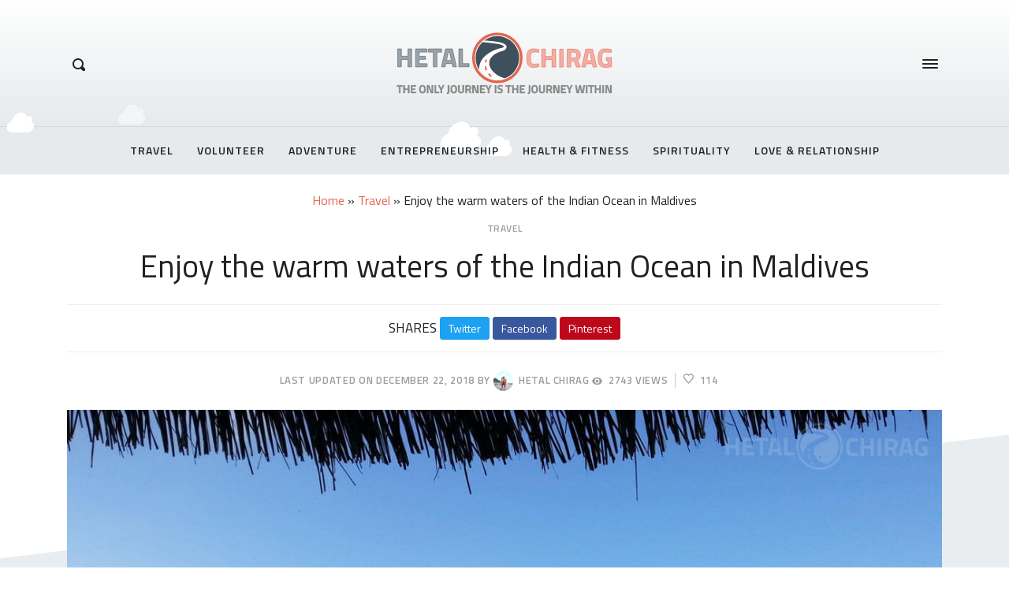

--- FILE ---
content_type: text/html; charset=UTF-8
request_url: https://www.hetalchirag.com/enjoy-the-warm-waters-of-the-indian-ocean-in-maldives/
body_size: 27248
content:
<!DOCTYPE html><html lang="en-US" class="no-js no-svg"><head><meta charset="UTF-8"><meta name="viewport" content="width=device-width, initial-scale=1"><link rel="shortcut icon" href="https://www.hetalchirag.com/wp-content/uploads/2017/12/favicon.ico" type="image/x-icon"><link rel="icon" href="https://www.hetalchirag.com/wp-content/uploads/2017/12/favicon.ico" type="image/x-icon"><link rel="profile" href="http://gmpg.org/xfn/11"><meta name="google-site-verification" content="FWS1NyXguTpGnJ9fo3tHT6y_WXV0sR7F7TnhLp7hfpQ"/><meta name="msvalidate.01" content="59BBECED450EE43BBCC7C0B5275AC159"/><meta name="p:domain_verify" content="475462123d794713a853dee8bb802524"/><link rel="alternate" href="https://www.hetalchirag.com" hreflang="en-in"/><link rel="alternate" href="https://www.hetalchirag.com" hreflang="en-au"/><link rel="alternate" href="https://www.hetalchirag.com" hreflang="en-ar"/><link rel="alternate" href="https://www.hetalchirag.com" hreflang="en-at"/><link rel="alternate" href="https://www.hetalchirag.com" hreflang="en-bd"/><link rel="alternate" href="https://www.hetalchirag.com" hreflang="en-be"/><link rel="alternate" href="https://www.hetalchirag.com" hreflang="en-br"/><link rel="alternate" href="https://www.hetalchirag.com" hreflang="en-ca"/><link rel="alternate" href="https://www.hetalchirag.com" hreflang="en-cn"/><link rel="alternate" href="https://www.hetalchirag.com" hreflang="en-cr"/><link rel="alternate" href="https://www.hetalchirag.com" hreflang="en-dk"/><link rel="alternate" href="https://www.hetalchirag.com" hreflang="en-eg"/><link rel="alternate" href="https://www.hetalchirag.com" hreflang="en-ge"/><link rel="alternate" href="https://www.hetalchirag.com" hreflang="en-de"/><link rel="alternate" href="https://www.hetalchirag.com" hreflang="en-gr"/><link rel="alternate" href="https://www.hetalchirag.com" hreflang="en-hk"/><link rel="alternate" href="https://www.hetalchirag.com" hreflang="en-is"/><link rel="alternate" href="https://www.hetalchirag.com" hreflang="en-id"/><link rel="alternate" href="https://www.hetalchirag.com" hreflang="en-il"/><link rel="alternate" href="https://www.hetalchirag.com" hreflang="en-it"/><link rel="alternate" href="https://www.hetalchirag.com" hreflang="en-ke"/><link rel="alternate" href="https://www.hetalchirag.com" hreflang="en-my"/><link rel="alternate" href="https://www.hetalchirag.com" hreflang="en-mv"/><link rel="alternate" href="https://www.hetalchirag.com" hreflang="en-na"/><link rel="alternate" href="https://www.hetalchirag.com" hreflang="en-nz"/><link rel="alternate" href="https://www.hetalchirag.com" hreflang="en-ph"/><link rel="alternate" href="https://www.hetalchirag.com" hreflang="en-za"/><link rel="alternate" href="https://www.hetalchirag.com" hreflang="en-tz"/><link rel="alternate" href="https://www.hetalchirag.com" hreflang="en-th"/><link rel="alternate" href="https://www.hetalchirag.com" hreflang="en-gb"/><link rel="alternate" href="https://www.hetalchirag.com" hreflang="en-us"/><style>.async-hide { opacity: 0 !important} </style><script>(function(a,s,y,n,c,h,i,d,e){s.className+=' '+y;h.start=1*new Date;h.end=i=function(){s.className=s.className.replace(RegExp(' ?'+y),'')};(a[n]=a[n]||[]).hide=h;setTimeout(function(){i();h.end=null},c);h.timeout=c;})(window,document.documentElement,'async-hide','dataLayer',4000,{'GTM-T86PXPC':true});</script><script async src="https://www.googletagmanager.com/gtag/js?id=UA-111855908-1"></script><script> window.dataLayer = window.dataLayer || []; function gtag(){dataLayer.push(arguments);} gtag('js', new Date()); gtag('config', 'UA-111855908-1');</script><script> (function(i,s,o,g,r,a,m){i['GoogleAnalyticsObject']=r;i[r]=i[r]||function(){ (i[r].q=i[r].q||[]).push(arguments)},i[r].l=1*new Date();a=s.createElement(o), m=s.getElementsByTagName(o)[0];a.async=1;a.src=g;m.parentNode.insertBefore(a,m) })(window,document,'script','https://www.google-analytics.com/analytics.js','ga'); ga('create', 'UA-111855908-1', 'auto'); ga('require', 'GTM-T86PXPC'); ga('send', 'pageview');</script><script id="mcjs">!function(c,h,i,m,p){m=c.createElement(h),p=c.getElementsByTagName(h)[0],m.async=1,m.src=i,p.parentNode.insertBefore(m,p)}(document,"script","https://chimpstatic.com/mcjs-connected/js/users/8ae39f8309e042c55f65aa7a5/eacf7a4b4d5c8d78c3020fce3.js");</script><script>(function(w,d,s,l,i){w[l]=w[l]||[];w[l].push({'gtm.start':new Date().getTime(),event:'gtm.js'});var f=d.getElementsByTagName(s)[0],j=d.createElement(s),dl=l!='dataLayer'?'&l='+l:'';j.async=true;j.src='https://www.googletagmanager.com/gtm.js?id='+i+dl;f.parentNode.insertBefore(j,f);})(window,document,'script','dataLayer','GTM-M5V69FC');</script><meta name='robots' content='index, follow, max-image-preview:large, max-snippet:-1, max-video-preview:-1'/>  <title>Enjoy the warm waters of the Indian Ocean in Maldives - Hetal Chirag</title> <meta name="description" content="If you are like us and love to explore marine life, you should not miss out on snorkelling experience at the Maldives."/> <link rel="canonical" href="https://www.hetalchirag.com/enjoy-the-warm-waters-of-the-indian-ocean-in-maldives/"/> <meta property="og:locale" content="en_US"/> <meta property="og:type" content="article"/> <meta property="og:title" content="Enjoy the warm waters of the Indian Ocean in Maldives - Hetal Chirag"/> <meta property="og:description" content="If you are like us and love to explore marine life, you should not miss out on snorkelling experience at the Maldives."/> <meta property="og:url" content="https://www.hetalchirag.com/enjoy-the-warm-waters-of-the-indian-ocean-in-maldives/"/> <meta property="og:site_name" content="Hetal Chirag"/> <meta property="article:publisher" content="https://business.facebook.com/hetalchiragofficial"/> <meta property="article:author" content="https://business.facebook.com/hetalchiragofficial"/> <meta property="article:published_time" content="2018-12-22T05:00:47+00:00"/> <meta property="article:modified_time" content="2018-12-25T09:53:40+00:00"/> <meta property="og:image" content="https://www.hetalchirag.com/wp-content/uploads/2018/10/Maldives-1.jpg"/> <meta property="og:image:width" content="1200"/> <meta property="og:image:height" content="800"/> <meta property="og:image:type" content="image/jpeg"/> <meta name="author" content="Hetal Chirag"/> <meta name="twitter:card" content="summary_large_image"/> <meta name="twitter:creator" content="@hetal_chirag"/> <meta name="twitter:site" content="@hetal_chirag"/> <meta name="twitter:label1" content="Written by"/> <meta name="twitter:data1" content="Hetal Chirag"/> <meta name="twitter:label2" content="Est. reading time"/> <meta name="twitter:data2" content="2 minutes"/> <script type="application/ld+json" class="yoast-schema-graph">{"@context":"https://schema.org","@graph":[{"@type":"Article","@id":"https://www.hetalchirag.com/enjoy-the-warm-waters-of-the-indian-ocean-in-maldives/#article","isPartOf":{"@id":"https://www.hetalchirag.com/enjoy-the-warm-waters-of-the-indian-ocean-in-maldives/"},"author":{"name":"Hetal Chirag","@id":"https://www.hetalchirag.com/#/schema/person/7adc001edb2c39e5cfaebe21b9b623b9"},"headline":"Enjoy the warm waters of the Indian Ocean in Maldives","datePublished":"2018-12-22T05:00:47+00:00","dateModified":"2018-12-25T09:53:40+00:00","mainEntityOfPage":{"@id":"https://www.hetalchirag.com/enjoy-the-warm-waters-of-the-indian-ocean-in-maldives/"},"wordCount":351,"commentCount":0,"publisher":{"@id":"https://www.hetalchirag.com/#/schema/person/7adc001edb2c39e5cfaebe21b9b623b9"},"image":{"@id":"https://www.hetalchirag.com/enjoy-the-warm-waters-of-the-indian-ocean-in-maldives/#primaryimage"},"thumbnailUrl":"https://www.hetalchirag.com/wp-content/uploads/2018/10/Maldives-1.jpg","keywords":["Beaches","Bestoftheday","biggestfish","Diving","dolphins","Islands","Maldives","Nofilter","Passportready","Snorkelling","Tourist","Travel","Traveller","Trip","Underwater","Vacation","Waterbunglows","Watersports","whales"],"articleSection":["Travel"],"inLanguage":"en-US","potentialAction":[{"@type":"CommentAction","name":"Comment","target":["https://www.hetalchirag.com/enjoy-the-warm-waters-of-the-indian-ocean-in-maldives/#respond"]}]},{"@type":"WebPage","@id":"https://www.hetalchirag.com/enjoy-the-warm-waters-of-the-indian-ocean-in-maldives/","url":"https://www.hetalchirag.com/enjoy-the-warm-waters-of-the-indian-ocean-in-maldives/","name":"Enjoy the warm waters of the Indian Ocean in Maldives - Hetal Chirag","isPartOf":{"@id":"https://www.hetalchirag.com/#website"},"primaryImageOfPage":{"@id":"https://www.hetalchirag.com/enjoy-the-warm-waters-of-the-indian-ocean-in-maldives/#primaryimage"},"image":{"@id":"https://www.hetalchirag.com/enjoy-the-warm-waters-of-the-indian-ocean-in-maldives/#primaryimage"},"thumbnailUrl":"https://www.hetalchirag.com/wp-content/uploads/2018/10/Maldives-1.jpg","datePublished":"2018-12-22T05:00:47+00:00","dateModified":"2018-12-25T09:53:40+00:00","description":"If you are like us and love to explore marine life, you should not miss out on snorkelling experience at the Maldives.","breadcrumb":{"@id":"https://www.hetalchirag.com/enjoy-the-warm-waters-of-the-indian-ocean-in-maldives/#breadcrumb"},"inLanguage":"en-US","potentialAction":[{"@type":"ReadAction","target":["https://www.hetalchirag.com/enjoy-the-warm-waters-of-the-indian-ocean-in-maldives/"]}]},{"@type":"ImageObject","inLanguage":"en-US","@id":"https://www.hetalchirag.com/enjoy-the-warm-waters-of-the-indian-ocean-in-maldives/#primaryimage","url":"https://www.hetalchirag.com/wp-content/uploads/2018/10/Maldives-1.jpg","contentUrl":"https://www.hetalchirag.com/wp-content/uploads/2018/10/Maldives-1.jpg","width":1200,"height":800,"caption":"Enjoy the warm waters of the Indian Ocean in Maldives"},{"@type":"BreadcrumbList","@id":"https://www.hetalchirag.com/enjoy-the-warm-waters-of-the-indian-ocean-in-maldives/#breadcrumb","itemListElement":[{"@type":"ListItem","position":1,"name":"Home","item":"https://www.hetalchirag.com/"},{"@type":"ListItem","position":2,"name":"Travel","item":"http://www.hetalchirag.com/category/travel/"},{"@type":"ListItem","position":3,"name":"Enjoy the warm waters of the Indian Ocean in Maldives"}]},{"@type":"WebSite","@id":"https://www.hetalchirag.com/#website","url":"https://www.hetalchirag.com/","name":"Hetal Chirag","description":"The only journey is the journey within","publisher":{"@id":"https://www.hetalchirag.com/#/schema/person/7adc001edb2c39e5cfaebe21b9b623b9"},"potentialAction":[{"@type":"SearchAction","target":{"@type":"EntryPoint","urlTemplate":"https://www.hetalchirag.com/?s={search_term_string}"},"query-input":"required name=search_term_string"}],"inLanguage":"en-US"},{"@type":["Person","Organization"],"@id":"https://www.hetalchirag.com/#/schema/person/7adc001edb2c39e5cfaebe21b9b623b9","name":"Hetal Chirag","image":{"@type":"ImageObject","inLanguage":"en-US","@id":"https://www.hetalchirag.com/#/schema/person/image/","url":"http://www.hetalchirag.com/wp-content/uploads/2017/12/hetalchirag-logo-2.png","contentUrl":"http://www.hetalchirag.com/wp-content/uploads/2017/12/hetalchirag-logo-2.png","width":279,"height":80,"caption":"Hetal Chirag"},"logo":{"@id":"https://www.hetalchirag.com/#/schema/person/image/"},"sameAs":["http://www.hetalchirag.com","https://business.facebook.com/hetalchiragofficial"],"url":"https://www.hetalchirag.com/author/blogadmincouple/"}]}</script> <link rel="alternate" type="application/rss+xml" title="Hetal Chirag &raquo; Feed" href="https://www.hetalchirag.com/feed/"/><link rel="alternate" type="application/rss+xml" title="Hetal Chirag &raquo; Comments Feed" href="https://www.hetalchirag.com/comments/feed/"/><script type="text/javascript">window._wpemojiSettings = {"baseUrl":"https:\/\/s.w.org\/images\/core\/emoji\/14.0.0\/72x72\/","ext":".png","svgUrl":"https:\/\/s.w.org\/images\/core\/emoji\/14.0.0\/svg\/","svgExt":".svg","source":{"concatemoji":"https:\/\/www.hetalchirag.com\/wp-includes\/js\/wp-emoji-release.min.js"}};/*! This file is auto-generated */!function(e,a,t){var n,r,o,i=a.createElement("canvas"),p=i.getContext&&i.getContext("2d");function s(e,t){var a=String.fromCharCode,e=(p.clearRect(0,0,i.width,i.height),p.fillText(a.apply(this,e),0,0),i.toDataURL());return p.clearRect(0,0,i.width,i.height),p.fillText(a.apply(this,t),0,0),e===i.toDataURL()}function c(e){var t=a.createElement("script");t.src=e,t.defer=t.type="text/javascript",a.getElementsByTagName("head")[0].appendChild(t)}for(o=Array("flag","emoji"),t.supports={everything:!0,everythingExceptFlag:!0},r=0;r<o.length;r++)t.supports[o[r]]=function(e){if(p&&p.fillText)switch(p.textBaseline="top",p.font="600 32px Arial",e){case"flag":return s([127987,65039,8205,9895,65039],[127987,65039,8203,9895,65039])?!1:!s([55356,56826,55356,56819],[55356,56826,8203,55356,56819])&&!s([55356,57332,56128,56423,56128,56418,56128,56421,56128,56430,56128,56423,56128,56447],[55356,57332,8203,56128,56423,8203,56128,56418,8203,56128,56421,8203,56128,56430,8203,56128,56423,8203,56128,56447]);case"emoji":return!s([129777,127995,8205,129778,127999],[129777,127995,8203,129778,127999])}return!1}(o[r]),t.supports.everything=t.supports.everything&&t.supports[o[r]],"flag"!==o[r]&&(t.supports.everythingExceptFlag=t.supports.everythingExceptFlag&&t.supports[o[r]]);t.supports.everythingExceptFlag=t.supports.everythingExceptFlag&&!t.supports.flag,t.DOMReady=!1,t.readyCallback=function(){t.DOMReady=!0},t.supports.everything||(n=function(){t.readyCallback()},a.addEventListener?(a.addEventListener("DOMContentLoaded",n,!1),e.addEventListener("load",n,!1)):(e.attachEvent("onload",n),a.attachEvent("onreadystatechange",function(){"complete"===a.readyState&&t.readyCallback()})),(e=t.source||{}).concatemoji?c(e.concatemoji):e.wpemoji&&e.twemoji&&(c(e.twemoji),c(e.wpemoji)))}(window,document,window._wpemojiSettings);</script><style type="text/css">img.wp-smiley,img.emoji { display: inline !important; border: none !important; box-shadow: none !important; height: 1em !important; width: 1em !important; margin: 0 0.07em !important; vertical-align: -0.1em !important; background: none !important; padding: 0 !important;}</style> <link rel='stylesheet' id='wp-block-library-css' href='https://www.hetalchirag.com/wp-includes/css/dist/block-library/style.min.css' type='text/css' media='all'/><link rel='stylesheet' id='classic-theme-styles-css' href='https://www.hetalchirag.com/wp-includes/css/classic-themes.min.css' type='text/css' media='all'/><style id='global-styles-inline-css' type='text/css'>body{--wp--preset--color--black: #000000;--wp--preset--color--cyan-bluish-gray: #abb8c3;--wp--preset--color--white: #ffffff;--wp--preset--color--pale-pink: #f78da7;--wp--preset--color--vivid-red: #cf2e2e;--wp--preset--color--luminous-vivid-orange: #ff6900;--wp--preset--color--luminous-vivid-amber: #fcb900;--wp--preset--color--light-green-cyan: #7bdcb5;--wp--preset--color--vivid-green-cyan: #00d084;--wp--preset--color--pale-cyan-blue: #8ed1fc;--wp--preset--color--vivid-cyan-blue: #0693e3;--wp--preset--color--vivid-purple: #9b51e0;--wp--preset--gradient--vivid-cyan-blue-to-vivid-purple: linear-gradient(135deg,rgba(6,147,227,1) 0%,rgb(155,81,224) 100%);--wp--preset--gradient--light-green-cyan-to-vivid-green-cyan: linear-gradient(135deg,rgb(122,220,180) 0%,rgb(0,208,130) 100%);--wp--preset--gradient--luminous-vivid-amber-to-luminous-vivid-orange: linear-gradient(135deg,rgba(252,185,0,1) 0%,rgba(255,105,0,1) 100%);--wp--preset--gradient--luminous-vivid-orange-to-vivid-red: linear-gradient(135deg,rgba(255,105,0,1) 0%,rgb(207,46,46) 100%);--wp--preset--gradient--very-light-gray-to-cyan-bluish-gray: linear-gradient(135deg,rgb(238,238,238) 0%,rgb(169,184,195) 100%);--wp--preset--gradient--cool-to-warm-spectrum: linear-gradient(135deg,rgb(74,234,220) 0%,rgb(151,120,209) 20%,rgb(207,42,186) 40%,rgb(238,44,130) 60%,rgb(251,105,98) 80%,rgb(254,248,76) 100%);--wp--preset--gradient--blush-light-purple: linear-gradient(135deg,rgb(255,206,236) 0%,rgb(152,150,240) 100%);--wp--preset--gradient--blush-bordeaux: linear-gradient(135deg,rgb(254,205,165) 0%,rgb(254,45,45) 50%,rgb(107,0,62) 100%);--wp--preset--gradient--luminous-dusk: linear-gradient(135deg,rgb(255,203,112) 0%,rgb(199,81,192) 50%,rgb(65,88,208) 100%);--wp--preset--gradient--pale-ocean: linear-gradient(135deg,rgb(255,245,203) 0%,rgb(182,227,212) 50%,rgb(51,167,181) 100%);--wp--preset--gradient--electric-grass: linear-gradient(135deg,rgb(202,248,128) 0%,rgb(113,206,126) 100%);--wp--preset--gradient--midnight: linear-gradient(135deg,rgb(2,3,129) 0%,rgb(40,116,252) 100%);--wp--preset--duotone--dark-grayscale: url('#wp-duotone-dark-grayscale');--wp--preset--duotone--grayscale: url('#wp-duotone-grayscale');--wp--preset--duotone--purple-yellow: url('#wp-duotone-purple-yellow');--wp--preset--duotone--blue-red: url('#wp-duotone-blue-red');--wp--preset--duotone--midnight: url('#wp-duotone-midnight');--wp--preset--duotone--magenta-yellow: url('#wp-duotone-magenta-yellow');--wp--preset--duotone--purple-green: url('#wp-duotone-purple-green');--wp--preset--duotone--blue-orange: url('#wp-duotone-blue-orange');--wp--preset--font-size--small: 13px;--wp--preset--font-size--medium: 20px;--wp--preset--font-size--large: 36px;--wp--preset--font-size--x-large: 42px;--wp--preset--spacing--20: 0.44rem;--wp--preset--spacing--30: 0.67rem;--wp--preset--spacing--40: 1rem;--wp--preset--spacing--50: 1.5rem;--wp--preset--spacing--60: 2.25rem;--wp--preset--spacing--70: 3.38rem;--wp--preset--spacing--80: 5.06rem;}:where(.is-layout-flex){gap: 0.5em;}body .is-layout-flow > .alignleft{float: left;margin-inline-start: 0;margin-inline-end: 2em;}body .is-layout-flow > .alignright{float: right;margin-inline-start: 2em;margin-inline-end: 0;}body .is-layout-flow > .aligncenter{margin-left: auto !important;margin-right: auto !important;}body .is-layout-constrained > .alignleft{float: left;margin-inline-start: 0;margin-inline-end: 2em;}body .is-layout-constrained > .alignright{float: right;margin-inline-start: 2em;margin-inline-end: 0;}body .is-layout-constrained > .aligncenter{margin-left: auto !important;margin-right: auto !important;}body .is-layout-constrained > :where(:not(.alignleft):not(.alignright):not(.alignfull)){max-width: var(--wp--style--global--content-size);margin-left: auto !important;margin-right: auto !important;}body .is-layout-constrained > .alignwide{max-width: var(--wp--style--global--wide-size);}body .is-layout-flex{display: flex;}body .is-layout-flex{flex-wrap: wrap;align-items: center;}body .is-layout-flex > *{margin: 0;}:where(.wp-block-columns.is-layout-flex){gap: 2em;}.has-black-color{color: var(--wp--preset--color--black) !important;}.has-cyan-bluish-gray-color{color: var(--wp--preset--color--cyan-bluish-gray) !important;}.has-white-color{color: var(--wp--preset--color--white) !important;}.has-pale-pink-color{color: var(--wp--preset--color--pale-pink) !important;}.has-vivid-red-color{color: var(--wp--preset--color--vivid-red) !important;}.has-luminous-vivid-orange-color{color: var(--wp--preset--color--luminous-vivid-orange) !important;}.has-luminous-vivid-amber-color{color: var(--wp--preset--color--luminous-vivid-amber) !important;}.has-light-green-cyan-color{color: var(--wp--preset--color--light-green-cyan) !important;}.has-vivid-green-cyan-color{color: var(--wp--preset--color--vivid-green-cyan) !important;}.has-pale-cyan-blue-color{color: var(--wp--preset--color--pale-cyan-blue) !important;}.has-vivid-cyan-blue-color{color: var(--wp--preset--color--vivid-cyan-blue) !important;}.has-vivid-purple-color{color: var(--wp--preset--color--vivid-purple) !important;}.has-black-background-color{background-color: var(--wp--preset--color--black) !important;}.has-cyan-bluish-gray-background-color{background-color: var(--wp--preset--color--cyan-bluish-gray) !important;}.has-white-background-color{background-color: var(--wp--preset--color--white) !important;}.has-pale-pink-background-color{background-color: var(--wp--preset--color--pale-pink) !important;}.has-vivid-red-background-color{background-color: var(--wp--preset--color--vivid-red) !important;}.has-luminous-vivid-orange-background-color{background-color: var(--wp--preset--color--luminous-vivid-orange) !important;}.has-luminous-vivid-amber-background-color{background-color: var(--wp--preset--color--luminous-vivid-amber) !important;}.has-light-green-cyan-background-color{background-color: var(--wp--preset--color--light-green-cyan) !important;}.has-vivid-green-cyan-background-color{background-color: var(--wp--preset--color--vivid-green-cyan) !important;}.has-pale-cyan-blue-background-color{background-color: var(--wp--preset--color--pale-cyan-blue) !important;}.has-vivid-cyan-blue-background-color{background-color: var(--wp--preset--color--vivid-cyan-blue) !important;}.has-vivid-purple-background-color{background-color: var(--wp--preset--color--vivid-purple) !important;}.has-black-border-color{border-color: var(--wp--preset--color--black) !important;}.has-cyan-bluish-gray-border-color{border-color: var(--wp--preset--color--cyan-bluish-gray) !important;}.has-white-border-color{border-color: var(--wp--preset--color--white) !important;}.has-pale-pink-border-color{border-color: var(--wp--preset--color--pale-pink) !important;}.has-vivid-red-border-color{border-color: var(--wp--preset--color--vivid-red) !important;}.has-luminous-vivid-orange-border-color{border-color: var(--wp--preset--color--luminous-vivid-orange) !important;}.has-luminous-vivid-amber-border-color{border-color: var(--wp--preset--color--luminous-vivid-amber) !important;}.has-light-green-cyan-border-color{border-color: var(--wp--preset--color--light-green-cyan) !important;}.has-vivid-green-cyan-border-color{border-color: var(--wp--preset--color--vivid-green-cyan) !important;}.has-pale-cyan-blue-border-color{border-color: var(--wp--preset--color--pale-cyan-blue) !important;}.has-vivid-cyan-blue-border-color{border-color: var(--wp--preset--color--vivid-cyan-blue) !important;}.has-vivid-purple-border-color{border-color: var(--wp--preset--color--vivid-purple) !important;}.has-vivid-cyan-blue-to-vivid-purple-gradient-background{background: var(--wp--preset--gradient--vivid-cyan-blue-to-vivid-purple) !important;}.has-light-green-cyan-to-vivid-green-cyan-gradient-background{background: var(--wp--preset--gradient--light-green-cyan-to-vivid-green-cyan) !important;}.has-luminous-vivid-amber-to-luminous-vivid-orange-gradient-background{background: var(--wp--preset--gradient--luminous-vivid-amber-to-luminous-vivid-orange) !important;}.has-luminous-vivid-orange-to-vivid-red-gradient-background{background: var(--wp--preset--gradient--luminous-vivid-orange-to-vivid-red) !important;}.has-very-light-gray-to-cyan-bluish-gray-gradient-background{background: var(--wp--preset--gradient--very-light-gray-to-cyan-bluish-gray) !important;}.has-cool-to-warm-spectrum-gradient-background{background: var(--wp--preset--gradient--cool-to-warm-spectrum) !important;}.has-blush-light-purple-gradient-background{background: var(--wp--preset--gradient--blush-light-purple) !important;}.has-blush-bordeaux-gradient-background{background: var(--wp--preset--gradient--blush-bordeaux) !important;}.has-luminous-dusk-gradient-background{background: var(--wp--preset--gradient--luminous-dusk) !important;}.has-pale-ocean-gradient-background{background: var(--wp--preset--gradient--pale-ocean) !important;}.has-electric-grass-gradient-background{background: var(--wp--preset--gradient--electric-grass) !important;}.has-midnight-gradient-background{background: var(--wp--preset--gradient--midnight) !important;}.has-small-font-size{font-size: var(--wp--preset--font-size--small) !important;}.has-medium-font-size{font-size: var(--wp--preset--font-size--medium) !important;}.has-large-font-size{font-size: var(--wp--preset--font-size--large) !important;}.has-x-large-font-size{font-size: var(--wp--preset--font-size--x-large) !important;}.wp-block-navigation a:where(:not(.wp-element-button)){color: inherit;}:where(.wp-block-columns.is-layout-flex){gap: 2em;}.wp-block-pullquote{font-size: 1.5em;line-height: 1.6;}</style><link rel='stylesheet' id='higo-style-css' href='https://www.hetalchirag.com/wp-content/themes/hetalchirag/assets/css/main.css' type='text/css' media='all'/><style id='higo-style-inline-css' type='text/css'> .siteHeader__brand { padding-top: 7.5px; padding-bottom: 7.5px; } .custom-logo { height: 45px; width: auto; } @media (min-width: 990px) { .siteHeader__brand { padding-top: 40px; padding-bottom: 40px; } .custom-logo { height: 80px; width: auto; } .navbar__toggle, .navbar__search { top: -110px; } } body { color: ; background-color: ; } .button:hover, button:hover, input[type="button"]:hover, input[type="reset"]:hover, input[type="submit"]:hover { border-color: #e6634e; background-color: #e6634e; } .offcanvas-toggle:hover span { background-color: #e6634e; } a, a:hover, .c-post-categories a:hover, .c-post-meta-list a:hover, .menu-navbar .menu-item a:hover, .menu-offcanvas .menu-item a:hover, .c-card:hover .c-card__title, .c-social-buttons a:hover, .search-toggle:hover, .c-search-menu a:hover, .c-search-menu .c-search-menu__item--current a, .siteFooter__text_n_menu a:hover, .siteFooter__text_n_menu a:focus { color: #e6634e; } </style><script type='text/javascript' src='https://www.hetalchirag.com/wp-content/plugins/svg-support/vendor/DOMPurify/DOMPurify.min.js' id='bodhi-dompurify-library-js'></script><script type='text/javascript' src='https://www.hetalchirag.com/wp-includes/js/jquery/jquery.min.js' id='jquery-core-js'></script><script type='text/javascript' src='https://www.hetalchirag.com/wp-includes/js/jquery/jquery-migrate.min.js' id='jquery-migrate-js'></script><script type='text/javascript' id='bodhi_svg_inline-js-extra'>/* <![CDATA[ */var svgSettings = {"skipNested":""};/* ]]> */</script><script type='text/javascript' src='https://www.hetalchirag.com/wp-content/plugins/svg-support/js/min/svgs-inline-min.js' id='bodhi_svg_inline-js'></script><script type='text/javascript' id='bodhi_svg_inline-js-after'>cssTarget={"Bodhi":"img.style-svg","ForceInlineSVG":"style-svg"};ForceInlineSVGActive="false";frontSanitizationEnabled="on";</script><script type='text/javascript' src='https://www.hetalchirag.com/wp-content/themes/hetalchirag/assets/js/modernizr.js' id='modernizr-js'></script><script type='text/javascript' id='simple-likes-public-js-js-extra'>/* <![CDATA[ */var simpleLikes = {"ajaxurl":"https:\/\/www.hetalchirag.com\/wp-admin\/admin-ajax.php","like":"Like","unlike":"Unlike"};/* ]]> */</script><script type='text/javascript' src='https://www.hetalchirag.com/wp-content/themes/hetalchirag/assets/js/simple-likes-public.js' id='simple-likes-public-js-js'></script><link rel="https://api.w.org/" href="https://www.hetalchirag.com/wp-json/"/><link rel="alternate" type="application/json" href="https://www.hetalchirag.com/wp-json/wp/v2/posts/3002"/><link rel="EditURI" type="application/rsd+xml" title="RSD" href="https://www.hetalchirag.com/xmlrpc.php?rsd"/><link rel="wlwmanifest" type="application/wlwmanifest+xml" href="https://www.hetalchirag.com/wp-includes/wlwmanifest.xml"/><meta name="generator" content="WordPress 6.1.9"/><link rel='shortlink' href='https://www.hetalchirag.com/?p=3002'/><link rel="alternate" type="application/json+oembed" href="https://www.hetalchirag.com/wp-json/oembed/1.0/embed?url=https%3A%2F%2Fwww.hetalchirag.com%2Fenjoy-the-warm-waters-of-the-indian-ocean-in-maldives%2F"/><link rel="alternate" type="text/xml+oembed" href="https://www.hetalchirag.com/wp-json/oembed/1.0/embed?url=https%3A%2F%2Fwww.hetalchirag.com%2Fenjoy-the-warm-waters-of-the-indian-ocean-in-maldives%2F&#038;format=xml"/><script type="application/ld+json">[{"@context":"http:\/\/schema.org\/","@type":"WPHeader","url":"https:\/\/www.hetalchirag.com\/enjoy-the-warm-waters-of-the-indian-ocean-in-maldives\/","headline":"Enjoy the warm waters of the Indian Ocean in Maldives","description":"Out of all the beautiful beaches with white sand, turquoise water and clear skies we have explored so..."},{"@context":"http:\/\/schema.org\/","@type":"WPFooter","url":"https:\/\/www.hetalchirag.com\/enjoy-the-warm-waters-of-the-indian-ocean-in-maldives\/","headline":"Enjoy the warm waters of the Indian Ocean in Maldives","description":"Out of all the beautiful beaches with white sand, turquoise water and clear skies we have explored so...","copyrightYear":"2018"}]</script><script type="application/ld+json">{"@context":"https:\/\/schema.org\/","@type":"BlogPosting","mainEntityOfPage":{"@type":"WebPage","@id":"https:\/\/www.hetalchirag.com\/enjoy-the-warm-waters-of-the-indian-ocean-in-maldives\/"},"url":"https:\/\/www.hetalchirag.com\/enjoy-the-warm-waters-of-the-indian-ocean-in-maldives\/","headline":"Enjoy the warm waters of the Indian Ocean in Maldives","datePublished":"2018-12-22T10:30:47+05:30","dateModified":"2018-12-25T15:23:40+05:30","publisher":{"@type":"Organization","@id":"https:\/\/www.hetalchirag.com\/#organization","name":"Hetal Chirag","logo":{"@type":"ImageObject","url":"https:\/\/www.hetalchirag.com\/wp-content\/uploads\/2017\/12\/hetalchirag-logo-2.png","width":600,"height":60}},"image":{"@type":"ImageObject","url":"https:\/\/www.hetalchirag.com\/wp-content\/uploads\/2018\/10\/Maldives-1.jpg","width":1200,"height":800},"articleSection":"Travel","keywords":"Beaches, Bestoftheday, biggestfish, Diving, dolphins, Islands, Maldives, Nofilter, Passportready, Snorkelling, Tourist, Travel, Traveller, Trip, Underwater, Vacation, Waterbunglows, Watersports, whales","description":"Out of all the beautiful beaches with white sand, turquoise water and clear skies we have explored so far, Maldives has got be one of the best beach destinations this blue planet has to offer. Living in India for the past few years has made it even easier for","author":{"@type":"Person","name":"Hetal Chirag","url":"https:\/\/www.hetalchirag.com\/author\/blogadmincouple\/","image":{"@type":"ImageObject","url":"https:\/\/secure.gravatar.com\/avatar\/d914af36292cef0fd4defe0064df281d?s=96&d=mm&r=g","height":96,"width":96},"sameAs":["http:\/\/www.hetalchirag.com","https:\/\/business.facebook.com\/hetalchiragofficial"]},"sameAs":["http:\/\/www.hetalchirag.com\/enjoy-the-warm-w…cean-in-maldives\/"],"commentCount":"0"}</script><script type="application/ld+json">{ "@context": "http://schema.org", "@type": "BreadcrumbList", "itemListElement": [ { "@type": "ListItem", "position": 1, "item": { "@id": "https://www.hetalchirag.com", "name": "Home" } }, { "@type": "ListItem", "position": 2, "item": { "@id": "https://www.hetalchirag.com/enjoy-the-warm-waters-of-the-indian-ocean-in-maldives/", "name": "Enjoy the warm waters of the Indian Ocean in Maldives", "image": "https://www.hetalchirag.com/wp-content/uploads/2018/10/Maldives-1.jpg" } } ]}</script><link rel="amphtml" href="https://www.hetalchirag.com/enjoy-the-warm-waters-of-the-indian-ocean-in-maldives/?amp=1"> <style type="text/css" id="wp-custom-css"> @media (max-width: 575.98px) { .slick-track .c-card.c-card--image .c-card__title, .slick-track .c-card.c-card--image .c-post-categories {display:none}} </style> </head><body class="post-template post-template-singular-no-sidebar-full post-template-singular-no-sidebar-full-php single single-post postid-3002 single-format-standard wp-custom-logo has-no-sidebar"><noscript><iframe src="https://www.googletagmanager.com/ns.html?id=GTM-M5V69FC"height="0" width="0" style="display:none;visibility:hidden"></iframe></noscript> <section id="offcanvas" class="siteOffcanvas js-offcanvas" aria-expanded="false"> <h2 class="screen-reader-text">Off canvas navigation</h2> <nav class="siteOffcanvas__nav"> <ul id="menu-offcanvas" class="menu menu-dropdown menu-offcanvas js-menu-offcanvas"><li id="menu-item-2068" class="menu-item menu-item-type-taxonomy menu-item-object-category current-post-ancestor current-menu-parent current-post-parent menu-item-2068"><a href="https://www.hetalchirag.com/category/travel/">Travel</a></li><li id="menu-item-2067" class="menu-item menu-item-type-taxonomy menu-item-object-category menu-item-2067"><a href="https://www.hetalchirag.com/category/volunteer/">Volunteer</a></li><li id="menu-item-2066" class="menu-item menu-item-type-taxonomy menu-item-object-category menu-item-2066"><a href="https://www.hetalchirag.com/category/adventure/">Adventure</a></li><li id="menu-item-2069" class="menu-item menu-item-type-taxonomy menu-item-object-category menu-item-2069"><a href="https://www.hetalchirag.com/category/entrepreneurship/">Entrepreneurship</a></li><li id="menu-item-2070" class="menu-item menu-item-type-taxonomy menu-item-object-category menu-item-2070"><a href="https://www.hetalchirag.com/category/health-fitness/">Health &#038; Fitness</a></li><li id="menu-item-2065" class="menu-item menu-item-type-taxonomy menu-item-object-category menu-item-2065"><a href="https://www.hetalchirag.com/category/spirituality/">Spirituality</a></li><li id="menu-item-2240" class="menu-item menu-item-type-taxonomy menu-item-object-category menu-item-2240"><a href="https://www.hetalchirag.com/category/love-relationship/">Love &#038; Relationship</a></li></ul> </nav> <nav class="siteOffcanvas__nav"> <ul id="menu-social-short" class="menu menu--inline"><li id="menu-item-1009" class="menu-item menu-item-type-custom menu-item-object-custom menu-item-1009"><a href="https://www.facebook.com/hetalchiragofficial"><svg class="icon icon-facebook" aria-hidden="true" role="img"> <use href="#icon-facebook" xlink:href="#icon-facebook"></use> </svg></a></li><li id="menu-item-1008" class="menu-item menu-item-type-custom menu-item-object-custom menu-item-1008"><a href="https://www.instagram.com/hetalchiragofficial"><svg class="icon icon-instagram" aria-hidden="true" role="img"> <use href="#icon-instagram" xlink:href="#icon-instagram"></use> </svg></a></li><li id="menu-item-2072" class="menu-item menu-item-type-custom menu-item-object-custom menu-item-2072"><a href="https://twitter.com/hetal_chirag"><svg class="icon icon-twitter" aria-hidden="true" role="img"> <use href="#icon-twitter" xlink:href="#icon-twitter"></use> </svg></a></li><li id="menu-item-1010" class="menu-item menu-item-type-custom menu-item-object-custom menu-item-1010"><a href="https://www.pinterest.com/hetalchiragofficial"><svg class="icon icon-pinterest" aria-hidden="true" role="img"> <use href="#icon-pinterest" xlink:href="#icon-pinterest"></use> </svg></a></li><li id="menu-item-2074" class="menu-item menu-item-type-custom menu-item-object-custom menu-item-2074"><a href="https://www.youtube.com/channel/UCyy_KJGGmoxuQzEWX8Z5Hew"><svg class="icon icon-youtube" aria-hidden="true" role="img"> <use href="#icon-youtube" xlink:href="#icon-youtube"></use> </svg></a></li></ul> </nav> <p class="siteOffcanvas__text">&copy; All rights reserved.</p> </section><div class="site-overlay js-site-overlay"></div> <header id="site-header" class="siteHeader js-site-header"><div class="cloud_floating_container"> <i class="fa-cloud cloud"></i> <i class="fa-cloud cloud cloud2"></i> <i class="fa-cloud cloud cloud3"></i> <i class="fa-cloud cloud cloud4"></i></div> <div class="siteHeader__inner"> <div class="siteHeader__brand is-movable-by-off-canvas"> <a href="https://www.hetalchirag.com/" class="custom-logo-link" rel="home"><img width="1" height="1" src="https://www.hetalchirag.com/wp-content/uploads/2018/01/my.svg" class="custom-logo" alt="Hetal Chirag" decoding="async"/></a> <p class="screen-reader-text">Hetal Chirag</p> </div> <div id="navbar" class="navbar js-navbar"> <div class="navbar__inner"> <div class="container-xl"> <div class="navbar__search"> <button class="search-toggle js-search-toggle"> <svg class="icon icon-search" aria-hidden="true" role="img"> <use href="#icon-search" xlink:href="#icon-search"></use> </svg> </button> </div> <nav class="navbar__nav"> <ul id="menu-main" class="menu menu-navbar js-menu-navbar"><li id="menu-item-2061" class="menu-item menu-item-type-taxonomy menu-item-object-category current-post-ancestor current-menu-parent current-post-parent menu-item-2061"><a href="https://www.hetalchirag.com/category/travel/">Travel</a></li><li id="menu-item-2060" class="menu-item menu-item-type-taxonomy menu-item-object-category menu-item-2060"><a href="https://www.hetalchirag.com/category/volunteer/">Volunteer</a></li><li id="menu-item-2059" class="menu-item menu-item-type-taxonomy menu-item-object-category menu-item-2059"><a href="https://www.hetalchirag.com/category/adventure/">Adventure</a></li><li id="menu-item-2062" class="menu-item menu-item-type-taxonomy menu-item-object-category menu-item-2062"><a href="https://www.hetalchirag.com/category/entrepreneurship/">Entrepreneurship</a></li><li id="menu-item-2063" class="menu-item menu-item-type-taxonomy menu-item-object-category menu-item-2063"><a href="https://www.hetalchirag.com/category/health-fitness/">Health &#038; Fitness</a></li><li id="menu-item-2058" class="menu-item menu-item-type-taxonomy menu-item-object-category menu-item-2058"><a href="https://www.hetalchirag.com/category/spirituality/">Spirituality</a></li><li id="menu-item-2239" class="menu-item menu-item-type-taxonomy menu-item-object-category menu-item-2239"><a href="https://www.hetalchirag.com/category/love-relationship/">Love &#038; Relationship</a></li></ul> </nav> <div class="navbar__toggle"> <button aria-expanded="false" type="button" aria-label="Opens / Closes Menu" class="offcanvas-toggle js-offcanvas-toggle"> <span></span><span></span><span></span><span></span></button> </div> </div> </div></div> </div></header> <main class="siteMain is-movable-by-off-canvas"><div id="single-blog-page"><p id="breadcrumbs"><span><span><a href="https://www.hetalchirag.com/">Home</a></span> » <span><a href="http://www.hetalchirag.com/category/travel/">Travel</a></span> » <span class="breadcrumb_last" aria-current="page">Enjoy the warm waters of the Indian Ocean in Maldives</span></span></p><section class="loopSidebarHolder"> <div class="loopSidebarHolder__inner"> <div class="loopSidebarHolder__loop"> <article id="post-3002" class="c-article post-3002 post type-post status-publish format-standard has-post-thumbnail category-travel tag-beaches tag-bestoftheday tag-biggestfish tag-diving tag-dolphins tag-islands tag-maldives tag-nofilter tag-passportready tag-snorkelling tag-tourist tag-travel tag-traveller tag-trip tag-underwater tag-vacation tag-waterbunglows tag-watersports tag-whales"><header class="c-article__header"> <div class="c-post-categories" aria-label="Post categories"><a href="https://www.hetalchirag.com/category/travel/">Travel</a></div> <h1 class="entry-title c-article__title">Enjoy the warm waters of the Indian Ocean in Maldives</h1> <span class="screen-reader-text">Share this post</span> <div class="c-social-buttons"> <span class="share-title">Shares </span> <a href="https://twitter.com/intent/tweet?url=https://www.hetalchirag.com/enjoy-the-warm-waters-of-the-indian-ocean-in-maldives/&#038;text=Enjoy%20the%20warm%20waters%20of%20the%20Indian%20Ocean%20in%20Maldives&#038;via=hetal_chirag" target="_blank" title="Share this post on Twitter." class="Twitter"> Twitter </a> <a href="https://www.facebook.com/sharer.php?u=https://www.hetalchirag.com/enjoy-the-warm-waters-of-the-indian-ocean-in-maldives/" target="_blank" title="Share this post on Facebook." class="Facebook"> Facebook </a> <a href="https://pinterest.com/pin/create/bookmarklet/?media=https://www.hetalchirag.com/wp-content/uploads/2018/10/Maldives-1.jpg&#038;url=https://www.hetalchirag.com/enjoy-the-warm-waters-of-the-indian-ocean-in-maldives/&#038;description=Enjoy%20the%20warm%20waters%20of%20the%20Indian%20Ocean%20in%20Maldives" target="_blank" title="Share this post on Pinterest." class="Pinterest"> Pinterest </a> </div> <div class="c-post-meta-list"> <span>Last updated on</span> <span class="updated"><a href="https://www.hetalchirag.com/enjoy-the-warm-waters-of-the-indian-ocean-in-maldives/" rel="bookmark"><time title="Published on December 22, 2018; Last updated on December 25, 2018" datetime="2018-12-22T10:30:47+05:30">December 22, 2018</time><time class="screen-reader-text" datetime="2018-12-25T15:23:40+05:30">December 25, 2018</time></a></span> <span>by </span> <span class="vcard author"><a href="https://www.hetalchirag.com/author/blogadmincouple/" class="fn"><img alt='' src='https://secure.gravatar.com/avatar/d914af36292cef0fd4defe0064df281d?s=25&#038;d=mm&#038;r=g' srcset='https://secure.gravatar.com/avatar/d914af36292cef0fd4defe0064df281d?s=50&#038;d=mm&#038;r=g 2x' class='avatar avatar-25 photo' height='25' width='25' loading='lazy' decoding='async'/> &nbsp;Hetal Chirag</a></span> <span><a href="javascript:void(0);"><svg class="icon icon-view" aria-hidden="true" role="img"> <use href="#icon-view" xlink:href="#icon-view"></use> </svg>2743 Views </a></span> <span class="sl-wrapper"><a href="https://www.hetalchirag.com/wp-admin/admin-ajax.php?action=process_simple_like&post_id=3002&nonce=f60468b6bb&is_comment=0&disabled=true" class="sl-button sl-button-3002" data-nonce="f60468b6bb" data-post-id="3002" data-iscomment="0" title="Like"><span class="sl-icon"><svg role="img" xmlns="http://www.w3.org/2000/svg" xmlns:xlink="http://www.w3.org/1999/xlink" version="1.1" x="0" y="0" viewBox="0 0 128 128" enable-background="new 0 0 128 128" xml:space="preserve"><path id="heart" d="M64 127.5C17.1 79.9 3.9 62.3 1 44.4c-3.5-22 12.2-43.9 36.7-43.9 10.5 0 20 4.2 26.4 11.2 6.3-7 15.9-11.2 26.4-11.2 24.3 0 40.2 21.8 36.7 43.9C124.2 62 111.9 78.9 64 127.5zM37.6 13.4c-9.9 0-18.2 5.2-22.3 13.8C5 49.5 28.4 72 64 109.2c35.7-37.3 59-59.8 48.6-82 -4.1-8.7-12.4-13.8-22.3-13.8 -15.9 0-22.7 13-26.4 19.2C60.6 26.8 54.4 13.4 37.6 13.4z"/>&#9829;</svg></span>114</a><span id="sl-loader"></span></span> </div> <img width="1200" height="800" src="https://www.hetalchirag.com/wp-content/uploads/2018/10/Maldives-1.jpg" class="attachment-post-thumbnail size-post-thumbnail wp-post-image" alt="Maldives" decoding="async" srcset="https://www.hetalchirag.com/wp-content/uploads/2018/10/Maldives-1.jpg 1200w, https://www.hetalchirag.com/wp-content/uploads/2018/10/Maldives-1-300x200.jpg 300w, https://www.hetalchirag.com/wp-content/uploads/2018/10/Maldives-1-768x512.jpg 768w, https://www.hetalchirag.com/wp-content/uploads/2018/10/Maldives-1-1024x683.jpg 1024w, https://www.hetalchirag.com/wp-content/uploads/2018/10/Maldives-1-1110x740.jpg 1110w, https://www.hetalchirag.com/wp-content/uploads/2018/10/Maldives-1-930x620.jpg 930w, https://www.hetalchirag.com/wp-content/uploads/2018/10/Maldives-1-750x500.jpg 750w, https://www.hetalchirag.com/wp-content/uploads/2018/10/Maldives-1-510x340.jpg 510w, https://www.hetalchirag.com/wp-content/uploads/2018/10/Maldives-1-360x240.jpg 360w, https://www.hetalchirag.com/wp-content/uploads/2018/10/Maldives-1-120x80.jpg 120w" sizes="(max-width: 1200px) 100vw, 1200px"/> </header><div class="hetal-chirag-single-post"> <div class="c-article__content"> <p>Out of all the beautiful beaches with white sand, turquoise water and clear skies we have explored so far, Maldives has got be one of the best beach destinations this blue planet has to offer. Living in India for the past few years has made it even easier for us to visit this tropical heaven.</p><p>A few days at the beach in the middle of the Indian ocean is the perfect break you can have to simply unplug from the fast paced work life. With an ambitious goal of visiting every single country on this planet, we usually plan our year in such a way that we can take a few weeks off from our busy work life and visit at least 3 new countries every year.</p><p>If you are like us and love to explore marine life, you should not miss out on snorkelling experience at the Maldives. The underwater world is simply enchanting. You will be able to see an incredible amount of colourful fish among the corals. Every time we go snorkelling, it feels like we are entering an unknown underwater world. There is just so much to explore.</p><p>With over 1000 islands, you can go island hopping and explore unique tropical beauty of different islands. It is absolutely fascinating that all the coral islands of Maldives are just 6 feet above the sea level which happens to be the lowest in the whole world. In 2007, Intergovernmental Panel for Climate Change predicted that by 2100 the sea level will rise by around 60 mm. If their predictions become a reality by then, we may not be able to visit around 200 beautiful Maldivian islands as they may be submerged in the Indian ocean.</p><p>Maldives, which happens to be the smallest Asian country, has a rich culture history as well. It has gone through many historic changes ranging from a Buddhist era, an Islamic era, and a Colonial era before the country got its independence. The Islamic Republic of Maldives has a diverse cultural heritage which is influenced by Sinhalese, South Indian and Arabian cultures.</p> </div> <footer class="c-article__footer"> <p>Find other place like this: <span class="c-post-tags"><a href="https://www.hetalchirag.com/tag/beaches/" rel="tag">Beaches</a><a href="https://www.hetalchirag.com/tag/bestoftheday/" rel="tag">Bestoftheday</a><a href="https://www.hetalchirag.com/tag/biggestfish/" rel="tag">biggestfish</a><a href="https://www.hetalchirag.com/tag/diving/" rel="tag">Diving</a><a href="https://www.hetalchirag.com/tag/dolphins/" rel="tag">dolphins</a><a href="https://www.hetalchirag.com/tag/islands/" rel="tag">Islands</a><a href="https://www.hetalchirag.com/tag/maldives/" rel="tag">Maldives</a><a href="https://www.hetalchirag.com/tag/nofilter/" rel="tag">Nofilter</a><a href="https://www.hetalchirag.com/tag/passportready/" rel="tag">Passportready</a><a href="https://www.hetalchirag.com/tag/snorkelling/" rel="tag">Snorkelling</a><a href="https://www.hetalchirag.com/tag/tourist/" rel="tag">Tourist</a><a href="https://www.hetalchirag.com/tag/travel/" rel="tag">Travel</a><a href="https://www.hetalchirag.com/tag/traveller/" rel="tag">Traveller</a><a href="https://www.hetalchirag.com/tag/trip/" rel="tag">Trip</a><a href="https://www.hetalchirag.com/tag/underwater/" rel="tag">Underwater</a><a href="https://www.hetalchirag.com/tag/vacation/" rel="tag">Vacation</a><a href="https://www.hetalchirag.com/tag/waterbunglows/" rel="tag">Waterbunglows</a><a href="https://www.hetalchirag.com/tag/watersports/" rel="tag">Watersports</a><a href="https://www.hetalchirag.com/tag/whales/" rel="tag">whales</a></span></p> </footer> </div></article> </div> </div></section></div> <section id="footer-post" class="footerPosts footerPosts--count-4"> <div class="container"> <h2 class="entry-title footerPosts__title h3">Related stories</h2> <div class="row"> <div class="footerPosts__item"> <article class="c-card"> <a class="c-card__link" href="https://www.hetalchirag.com/happiness-is-feeling-the-soft-sand-as-the-waves-kiss-your-feet/" rel="bookmark"></a> <div class="c-card__image"> <div class="c-fluid-image c-fluid-image--3x2 js-c-fluid-image"> <div class="c-fluid-image__inner"> <img width="360" height="240" src="https://www.hetalchirag.com/wp-content/uploads/2018/10/Goa-India-1-360x240.jpg" class="attachment-thumb-related-posts size-thumb-related-posts wp-post-image" alt="Goa, India" decoding="async" loading="lazy" srcset="https://www.hetalchirag.com/wp-content/uploads/2018/10/Goa-India-1-360x240.jpg 360w, https://www.hetalchirag.com/wp-content/uploads/2018/10/Goa-India-1-300x200.jpg 300w, https://www.hetalchirag.com/wp-content/uploads/2018/10/Goa-India-1-768x512.jpg 768w, https://www.hetalchirag.com/wp-content/uploads/2018/10/Goa-India-1-1024x683.jpg 1024w, https://www.hetalchirag.com/wp-content/uploads/2018/10/Goa-India-1-1110x740.jpg 1110w, https://www.hetalchirag.com/wp-content/uploads/2018/10/Goa-India-1-930x620.jpg 930w, https://www.hetalchirag.com/wp-content/uploads/2018/10/Goa-India-1-750x500.jpg 750w, https://www.hetalchirag.com/wp-content/uploads/2018/10/Goa-India-1-510x340.jpg 510w, https://www.hetalchirag.com/wp-content/uploads/2018/10/Goa-India-1-120x80.jpg 120w, https://www.hetalchirag.com/wp-content/uploads/2018/10/Goa-India-1.jpg 1200w" sizes="(min-width: 540px) 240px, (min-width: 810px) 360px, (min-width: 990px) 210px, (min-width: 1170px) 255px, 50vw"/> </div> </div> </div> <div class="c-card__content"> <h3 class="entry-title c-card__title h4">Happiness is Feeling the soft sand as the waves kiss your feet</h3> <div class="c-post-meta-list"> <span class="updated"><a href="https://www.hetalchirag.com/happiness-is-feeling-the-soft-sand-as-the-waves-kiss-your-feet/" rel="bookmark"><time title="Published on December 31, 2018; Last updated on October 4, 2018" datetime="2018-12-31T10:30:00+05:30">December 31, 2018</time><time class="screen-reader-text" datetime="2018-10-04T14:31:34+05:30">October 4, 2018</time></a></span> <span>by </span> <span class="vcard author"><a href="https://www.hetalchirag.com/author/blogadmincouple/" class="fn"><img alt='' src='https://secure.gravatar.com/avatar/d914af36292cef0fd4defe0064df281d?s=25&#038;d=mm&#038;r=g' srcset='https://secure.gravatar.com/avatar/d914af36292cef0fd4defe0064df281d?s=50&#038;d=mm&#038;r=g 2x' class='avatar avatar-25 photo' height='25' width='25' loading='lazy' decoding='async'/> &nbsp;Hetal Chirag</a></span> <span><a href="javascript:void(0);"><svg class="icon icon-view" aria-hidden="true" role="img"> <use href="#icon-view" xlink:href="#icon-view"></use> </svg>2769 Views </a></span> </div> </div></article> </div> <div class="footerPosts__item"> <article class="c-card"> <a class="c-card__link" href="https://www.hetalchirag.com/feeding-friendly-giraffes-at-the-nairobi-giraffe-centre/" rel="bookmark"></a> <div class="c-card__image"> <div class="c-fluid-image c-fluid-image--3x2 js-c-fluid-image"> <div class="c-fluid-image__inner"> <img width="360" height="240" src="https://www.hetalchirag.com/wp-content/uploads/2018/10/Naivasha-Kenya-360x240.jpg" class="attachment-thumb-related-posts size-thumb-related-posts wp-post-image" alt="Naivasha, Kenya" decoding="async" loading="lazy" srcset="https://www.hetalchirag.com/wp-content/uploads/2018/10/Naivasha-Kenya-360x240.jpg 360w, https://www.hetalchirag.com/wp-content/uploads/2018/10/Naivasha-Kenya-300x200.jpg 300w, https://www.hetalchirag.com/wp-content/uploads/2018/10/Naivasha-Kenya-768x512.jpg 768w, https://www.hetalchirag.com/wp-content/uploads/2018/10/Naivasha-Kenya-1024x683.jpg 1024w, https://www.hetalchirag.com/wp-content/uploads/2018/10/Naivasha-Kenya-1110x740.jpg 1110w, https://www.hetalchirag.com/wp-content/uploads/2018/10/Naivasha-Kenya-930x620.jpg 930w, https://www.hetalchirag.com/wp-content/uploads/2018/10/Naivasha-Kenya-750x500.jpg 750w, https://www.hetalchirag.com/wp-content/uploads/2018/10/Naivasha-Kenya-510x340.jpg 510w, https://www.hetalchirag.com/wp-content/uploads/2018/10/Naivasha-Kenya-120x80.jpg 120w, https://www.hetalchirag.com/wp-content/uploads/2018/10/Naivasha-Kenya.jpg 1200w" sizes="(min-width: 540px) 240px, (min-width: 810px) 360px, (min-width: 990px) 210px, (min-width: 1170px) 255px, 50vw"/> </div> </div> </div> <div class="c-card__content"> <h3 class="entry-title c-card__title h4">Feeding friendly giraffes at the Nairobi Giraffe Centre</h3> <div class="c-post-meta-list"> <span class="updated"><a href="https://www.hetalchirag.com/feeding-friendly-giraffes-at-the-nairobi-giraffe-centre/" rel="bookmark"><time title="Published on December 30, 2018; Last updated on April 9, 2025" datetime="2018-12-30T10:30:21+05:30">December 30, 2018</time><time class="screen-reader-text" datetime="2025-04-09T13:04:27+05:30">April 9, 2025</time></a></span> <span>by </span> <span class="vcard author"><a href="https://www.hetalchirag.com/author/blogadmincouple/" class="fn"><img alt='' src='https://secure.gravatar.com/avatar/d914af36292cef0fd4defe0064df281d?s=25&#038;d=mm&#038;r=g' srcset='https://secure.gravatar.com/avatar/d914af36292cef0fd4defe0064df281d?s=50&#038;d=mm&#038;r=g 2x' class='avatar avatar-25 photo' height='25' width='25' loading='lazy' decoding='async'/> &nbsp;Hetal Chirag</a></span> <span><a href="javascript:void(0);"><svg class="icon icon-view" aria-hidden="true" role="img"> <use href="#icon-view" xlink:href="#icon-view"></use> </svg>4199 Views </a></span> </div> </div></article> </div> <div class="footerPosts__item"> <article class="c-card"> <a class="c-card__link" href="https://www.hetalchirag.com/pura-taman-ayun-a-must-see-water-temple-of-bali/" rel="bookmark"></a> <div class="c-card__image"> <div class="c-fluid-image c-fluid-image--3x2 js-c-fluid-image"> <div class="c-fluid-image__inner"> <img width="360" height="240" src="https://www.hetalchirag.com/wp-content/uploads/2018/10/Ubud-Bali_-1-360x240.jpg" class="attachment-thumb-related-posts size-thumb-related-posts wp-post-image" alt="Ubud, Bali" decoding="async" loading="lazy" srcset="https://www.hetalchirag.com/wp-content/uploads/2018/10/Ubud-Bali_-1-360x240.jpg 360w, https://www.hetalchirag.com/wp-content/uploads/2018/10/Ubud-Bali_-1-300x200.jpg 300w, https://www.hetalchirag.com/wp-content/uploads/2018/10/Ubud-Bali_-1-768x512.jpg 768w, https://www.hetalchirag.com/wp-content/uploads/2018/10/Ubud-Bali_-1-1024x683.jpg 1024w, https://www.hetalchirag.com/wp-content/uploads/2018/10/Ubud-Bali_-1-1110x740.jpg 1110w, https://www.hetalchirag.com/wp-content/uploads/2018/10/Ubud-Bali_-1-930x620.jpg 930w, https://www.hetalchirag.com/wp-content/uploads/2018/10/Ubud-Bali_-1-750x500.jpg 750w, https://www.hetalchirag.com/wp-content/uploads/2018/10/Ubud-Bali_-1-510x340.jpg 510w, https://www.hetalchirag.com/wp-content/uploads/2018/10/Ubud-Bali_-1-120x80.jpg 120w, https://www.hetalchirag.com/wp-content/uploads/2018/10/Ubud-Bali_-1.jpg 1200w" sizes="(min-width: 540px) 240px, (min-width: 810px) 360px, (min-width: 990px) 210px, (min-width: 1170px) 255px, 50vw"/> </div> </div> </div> <div class="c-card__content"> <h3 class="entry-title c-card__title h4">Pura Taman Ayun &#8211; A must see water temple of Bali</h3> <div class="c-post-meta-list"> <span class="updated"><a href="https://www.hetalchirag.com/pura-taman-ayun-a-must-see-water-temple-of-bali/" rel="bookmark"><time title="Published on December 29, 2018; Last updated on September 19, 2019" datetime="2018-12-29T10:30:17+05:30">December 29, 2018</time><time class="screen-reader-text" datetime="2019-09-19T17:28:03+05:30">September 19, 2019</time></a></span> <span>by </span> <span class="vcard author"><a href="https://www.hetalchirag.com/author/blogadmincouple/" class="fn"><img alt='' src='https://secure.gravatar.com/avatar/d914af36292cef0fd4defe0064df281d?s=25&#038;d=mm&#038;r=g' srcset='https://secure.gravatar.com/avatar/d914af36292cef0fd4defe0064df281d?s=50&#038;d=mm&#038;r=g 2x' class='avatar avatar-25 photo' height='25' width='25' loading='lazy' decoding='async'/> &nbsp;Hetal Chirag</a></span> <span><a href="javascript:void(0);"><svg class="icon icon-view" aria-hidden="true" role="img"> <use href="#icon-view" xlink:href="#icon-view"></use> </svg>3723 Views </a></span> </div> </div></article> </div> <div class="footerPosts__item"> <article class="c-card"> <a class="c-card__link" href="https://www.hetalchirag.com/explore-beautiful-coral-reefs-at-the-maldives/" rel="bookmark"></a> <div class="c-card__image"> <div class="c-fluid-image c-fluid-image--3x2 js-c-fluid-image"> <div class="c-fluid-image__inner"> <img width="360" height="240" src="https://www.hetalchirag.com/wp-content/uploads/2018/10/Maldives_-1-360x240.jpg" class="attachment-thumb-related-posts size-thumb-related-posts wp-post-image" alt="Maldives" decoding="async" loading="lazy" srcset="https://www.hetalchirag.com/wp-content/uploads/2018/10/Maldives_-1-360x240.jpg 360w, https://www.hetalchirag.com/wp-content/uploads/2018/10/Maldives_-1-300x200.jpg 300w, https://www.hetalchirag.com/wp-content/uploads/2018/10/Maldives_-1-768x512.jpg 768w, https://www.hetalchirag.com/wp-content/uploads/2018/10/Maldives_-1-1024x683.jpg 1024w, https://www.hetalchirag.com/wp-content/uploads/2018/10/Maldives_-1-1110x740.jpg 1110w, https://www.hetalchirag.com/wp-content/uploads/2018/10/Maldives_-1-930x620.jpg 930w, https://www.hetalchirag.com/wp-content/uploads/2018/10/Maldives_-1-750x500.jpg 750w, https://www.hetalchirag.com/wp-content/uploads/2018/10/Maldives_-1-510x340.jpg 510w, https://www.hetalchirag.com/wp-content/uploads/2018/10/Maldives_-1-120x80.jpg 120w, https://www.hetalchirag.com/wp-content/uploads/2018/10/Maldives_-1.jpg 1200w" sizes="(min-width: 540px) 240px, (min-width: 810px) 360px, (min-width: 990px) 210px, (min-width: 1170px) 255px, 50vw"/> </div> </div> </div> <div class="c-card__content"> <h3 class="entry-title c-card__title h4">Explore beautiful coral reefs at the Maldives</h3> <div class="c-post-meta-list"> <span class="updated"><a href="https://www.hetalchirag.com/explore-beautiful-coral-reefs-at-the-maldives/" rel="bookmark"><time title="Published on December 28, 2018; Last updated on December 31, 2018" datetime="2018-12-28T10:30:02+05:30">December 28, 2018</time><time class="screen-reader-text" datetime="2018-12-31T13:51:55+05:30">December 31, 2018</time></a></span> <span>by </span> <span class="vcard author"><a href="https://www.hetalchirag.com/author/blogadmincouple/" class="fn"><img alt='' src='https://secure.gravatar.com/avatar/d914af36292cef0fd4defe0064df281d?s=25&#038;d=mm&#038;r=g' srcset='https://secure.gravatar.com/avatar/d914af36292cef0fd4defe0064df281d?s=50&#038;d=mm&#038;r=g 2x' class='avatar avatar-25 photo' height='25' width='25' loading='lazy' decoding='async'/> &nbsp;Hetal Chirag</a></span> <span><a href="javascript:void(0);"><svg class="icon icon-view" aria-hidden="true" role="img"> <use href="#icon-view" xlink:href="#icon-view"></use> </svg>3556 Views </a></span> </div> </div></article> </div> </div> </div> </section> </main> <footer id="site-footer" class="siteFooter is-movable-by-off-canvas"> <div class="siteFooter__top"> <div class="siteFooter__container"> <div class="siteFooter__from"> <h4 class="subscriptionfooter"> Subscribe to this blog | Never miss a blog post </h4> <script>(function() { window.mc4wp = window.mc4wp || { listeners: [], forms: { on: function(evt, cb) { window.mc4wp.listeners.push( { event : evt, callback: cb } ); } } }})();</script><form id="mc4wp-form-2" class="mc4wp-form mc4wp-form-1405" method="post" data-id="1405" data-name="Newsletter" ><div class="mc4wp-form-fields"><label class="screen-reader-text">Email address: </label><input type="email" name="EMAIL" placeholder="Email" required/><input type="submit" value="Subscribe"/></div><label style="display: none !important;">Leave this field empty if you're human: <input type="text" name="_mc4wp_honeypot" tabindex="-1" autocomplete="off"/></label><input type="hidden" name="_mc4wp_timestamp" value="1769046075"/><input type="hidden" name="_mc4wp_form_id" value="1405"/><input type="hidden" name="_mc4wp_form_element_id" value="mc4wp-form-2"/><div class="mc4wp-response"></div></form> <br/> <br/> <p class="specialline">We are travellers</p> <p class="specialline">Here on this planet for a short while</p> <p class="specialline">To experience the limitless existence</p> <p class="specialline">Through a small window of our five senses</p> </div> <div class="siteFooter__text_n_menu"> <span><img src="http://www.hetalchirag.com/wp-content/uploads/2017/12/hetalchirag-logo-bw-2.png" alt="hetalchirag.com" title="Hetal Chirag"/><br/><p class="footer-hetalchirag">We love to travel. We started this blog after visiting over 30 countries and began our adventurous journey of exploring every single country in the world!!</p><p class="footer-hetalchirag">Join us as we:</p><ul class="footer-list"> <li>Explore unseen places</li><li>Meet new people</li><li>Experience different cultures</li><li>Help as many people as we can along the way</li><li>And live life to the fullest</li></ul></span> </div> </div> </div> <div class="siteFooter__bottom"> <div class="siteFooter__container"> <span class="siteFooter__copyright">&copy;2026 All rights reserved.</span> <nav class="siteFooter__menu"> <ul id="menu-footer-menu" class="menu"><li id="menu-item-3083" class="menu-item menu-item-type-post_type menu-item-object-page menu-item-privacy-policy menu-item-3083"><a href="https://www.hetalchirag.com/privacy-policy/">Privacy Policy</a></li><li id="menu-item-3084" class="menu-item menu-item-type-post_type menu-item-object-page menu-item-3084"><a href="https://www.hetalchirag.com/cookie-policy/">Cookie Policy</a></li></ul> </nav> </div> </div></footer><script type="text/javascript">jQuery(document).ready(function($){ $(".ajax-search_text").keyup(function(){ var keyValue = $(this).val(); if(keyValue){ $.ajax({ type : "POST", url : "https://www.hetalchirag.com/wp-admin/admin-ajax.php", data : 'action=get_search_list_via_ajax&text='+ keyValue , beforeSend: function(){ jQuery('i.loader-text').css('display','inline-block'); }, success: function(response) { $('i.loader-text').css('display','none'); $(".heycode-ajax-result").html(response); } }); }else{ $(".heycode-ajax-result").html(""); }});$(".ajax-search_text").blur(function(){ var keyValue = $(this).val(); if(!keyValue){ $(".heycode-ajax-result").html(""); $('i.loader-text').css('display','none'); }});});</script> <div class="js-search-overlay search-overlay"> <form role="search" method="get" class="search-form" action="https://www.hetalchirag.com/"> <label> <span class="screen-reader-text">Search for:</span> <input type="search" class="search-field" placeholder="Search &hellip;" name="s"/> </label> <input type="submit" class="search-submit" value="Search"/> </form> </div><script>(function() {function maybePrefixUrlField () { const value = this.value.trim() if (value !== '' && value.indexOf('http') !== 0) { this.value = 'http://' + value }}const urlFields = document.querySelectorAll('.mc4wp-form input[type="url"]')for (let j = 0; j < urlFields.length; j++) { urlFields[j].addEventListener('blur', maybePrefixUrlField)}})();</script><script type='text/javascript' src='https://www.hetalchirag.com/wp-content/plugins/contact-form-7/includes/swv/js/index.js' id='swv-js'></script><script type='text/javascript' id='contact-form-7-js-extra'>/* <![CDATA[ */var wpcf7 = {"api":{"root":"https:\/\/www.hetalchirag.com\/wp-json\/","namespace":"contact-form-7\/v1"}};/* ]]> */</script><script type='text/javascript' src='https://www.hetalchirag.com/wp-content/plugins/contact-form-7/includes/js/index.js' id='contact-form-7-js'></script><script type='text/javascript' src='https://www.hetalchirag.com/wp-content/themes/hetalchirag/assets/js/vendors.js' id='higo-vendors-js-js'></script><script type='text/javascript' src='https://www.hetalchirag.com/wp-content/themes/hetalchirag/assets/js/custom.js' id='higo-custom-js-js'></script><script type='text/javascript' src='https://www.hetalchirag.com/wp-content/themes/hetalchirag/assets/js/hetalchirag.js' id='hetalchirag-js-js'></script><script type='text/javascript' id='higo-ajax-pagination-js-extra'>/* <![CDATA[ */var ajax_load_more_setings = {"ajaxurl":"https:\/\/www.hetalchirag.com\/wp-admin\/admin-ajax.php","query_vars":"{\"page\":\"\",\"name\":\"enjoy-the-warm-waters-of-the-indian-ocean-in-maldives\"}","current_page":"1","max_page":"0","template":"singular-no-sidebar-full.php","nonce":"c0704fae3f","textLoadMore":"Load more","textLoading":"Loading..."};/* ]]> */</script><script type='text/javascript' src='https://www.hetalchirag.com/wp-content/themes/hetalchirag/assets/js/ajax-pagination.js' id='higo-ajax-pagination-js'></script><script type='text/javascript' id='be-load-more-js-extra'>/* <![CDATA[ */var beloadmore = {"nonce":"0bf010eacc","url":"https:\/\/www.hetalchirag.com\/wp-admin\/admin-ajax.php","template":"singular-no-sidebar-full.php","query":{"page":"","name":"enjoy-the-warm-waters-of-the-indian-ocean-in-maldives"}};/* ]]> */</script><script type='text/javascript' src='https://www.hetalchirag.com/wp-content/themes/hetalchirag/assets/js/load-more.js' id='be-load-more-js'></script><script type='text/javascript' id='q2w3_fixed_widget-js-extra'>/* <![CDATA[ */var q2w3_sidebar_options = [{"sidebar":"higo_sidebar_blog","use_sticky_position":false,"margin_top":0,"margin_bottom":20,"stop_elements_selectors":"footer-post","screen_max_width":0,"screen_max_height":0,"widgets":["#custom_html-3","#custom_html-4","#custom_html-7"]}];/* ]]> */</script><script type='text/javascript' src='https://www.hetalchirag.com/wp-content/plugins/q2w3-fixed-widget/js/frontend.min.js' id='q2w3_fixed_widget-js'></script><script type='text/javascript' defer src='https://www.hetalchirag.com/wp-content/plugins/mailchimp-for-wp/assets/js/forms.js' id='mc4wp-forms-api-js'></script><svg style="position: absolute; width: 0; height: 0; overflow: hidden;" version="1.1" xmlns="http://www.w3.org/2000/svg" xmlns:xlink="http://www.w3.org/1999/xlink"> <defs>  <symbol id="icon-chevron-bottom" viewBox="0 0 8 8"> <path d="M1.5 0l-1.5 1.5 4 4 4-4-1.5-1.5-2.5 2.5-2.5-2.5z"></path> </symbol> <symbol id="icon-chevron-right" viewBox="0 0 8 8"> <path d="M1.5 0l-1.5 1.5 2.5 2.5-2.5 2.5 1.5 1.5 4-4-4-4z"></path> </symbol> <symbol id="icon-close" viewBox="0 0 512 512"> <path d="m405 137l-30-30-119 119-119-119-30 30 119 119-119 119 30 30 119-119 119 119 30-30-119-119z"/> </symbol> <symbol id="icon-expand" viewBox="0 0 512 512"> <path d="m274 210l64-64-50-50 128 0 0 128-50-50-64 64z m0 92l64 64-50 50 128 0 0-128-50 50-64-64z m-36 0l-64 64 50 50-128 0 0-128 50 50 64-64z m0-92l-64-64 50-50-128 0 0 128 50-50 64 64z"/> </symbol> <symbol id="icon-loader" viewBox="0 0 512 512"> <path d="m480 226c-2-9-3-17-5-26-3-10-7-21-11-31-9-22-21-41-36-59-16-19-35-35-57-48-21-12-44-21-68-26-12-2-25-4-38-4-9 0-19 0-29 1-26 3-51 10-74 21-20 9-38 21-55 36-16 15-31 32-42 50-13 21-22 44-27 68-5 19-7 38-6 58 1 19 4 37 10 56 3 11 8 22 13 33 5 11 12 21 19 31 13 19 30 36 49 50 20 15 42 26 65 33 24 8 50 12 76 11 24-1 49-6 72-15 22-8 43-21 62-36 9-8 17-17 25-26 8-9 15-19 20-30 5-9 10-19 13-28 2-5 4-10 5-15 2-5 3-11 4-16 1-9 2-17 1-26-1 4-1 7-2 11-1 4-3 9-4 13-4 8-8 17-11 25-5 11-11 21-17 31-3 5-7 10-10 15-4 5-8 9-12 14-8 9-17 17-27 24-10 8-21 14-32 20-23 11-47 17-72 19-26 3-52 0-77-7-23-7-45-18-65-33-19-14-35-32-48-52-14-20-23-43-28-67-1-6-2-13-3-19-1-5-1-11-1-16-1-12 0-23 2-34 4-25 12-49 24-70 11-20 25-37 42-52 17-15 36-26 57-35 12-5 24-8 37-11 7-1 13-2 20-2 3-1 6-1 9-1 2 0 3 0 4 0 22 0 44 2 64 9 23 7 44 18 62 33 19 15 35 34 47 56 10 18 17 38 22 58 1 5 2 9 2 14 1 4 3 8 7 11 8 5 19 1 23-7 1-3 1-6 1-9z"/> </symbol> <symbol id="icon-arrow-forward" viewBox="0 0 512 512"> <path d="m85 277l260 0-120 120 31 30 171-171-171-171-30 30 119 120-260 0z"/> </symbol> <symbol id="icon-arrow-back" viewBox="0 0 512 512"> <path d="m427 235l-260 0 120-120-31-30-171 171 171 171 30-30-119-120 260 0z"/> </symbol> <symbol id="icon-comment" viewBox="0 0 8 8"> <path d="M.09 0c-.06 0-.09.04-.09.09v5.81c0 .05.04.09.09.09h5.91l2 2v-7.91c0-.06-.04-.09-.09-.09h-7.81z"></path> </symbol> <symbol id="icon-view" viewBox="0 0 21.67 15.63"> <path d="M10.83,0.5A11.64,11.64,0,0,0,0,8.31a11.64,11.64,0,0,0,10.83,7.81A11.64,11.64,0,0,0,21.67,8.31,11.64,11.64,0,0,0,10.83.5Zm0,13A5,5,0,0,1,5.91,8.31,5,5,0,0,1,10.83,3.1a5,5,0,0,1,4.92,5.21A5,5,0,0,1,10.83,13.52Zm0-8.34a3,3,0,0,0-3,3.13,3,3,0,1,0,5.91,0A3,3,0,0,0,10.83,5.19Z" transform="translate(0 -0.5)"/> </symbol> <symbol id="icon-search" viewBox="0 0 8 8"> <path d="M3.5 0c-1.93 0-3.5 1.57-3.5 3.5s1.57 3.5 3.5 3.5c.59 0 1.17-.14 1.66-.41a1 1 0 0 0 .13.13l1 1a1.02 1.02 0 1 0 1.44-1.44l-1-1a1 1 0 0 0-.16-.13c.27-.49.44-1.06.44-1.66 0-1.93-1.57-3.5-3.5-3.5zm0 1c1.39 0 2.5 1.11 2.5 2.5 0 .66-.24 1.27-.66 1.72-.01.01-.02.02-.03.03a1 1 0 0 0-.13.13c-.44.4-1.04.63-1.69.63-1.39 0-2.5-1.11-2.5-2.5s1.11-2.5 2.5-2.5z" /> </symbol> <symbol id="icon-heart" viewBox="0 0 8 8"> <path d="M2 0c-.55 0-1.04.23-1.41.59-.36.36-.59.85-.59 1.41 0 .55.23 1.04.59 1.41l3.41 3.41 3.41-3.41c.36-.36.59-.85.59-1.41 0-.55-.23-1.04-.59-1.41-.36-.36-.85-.59-1.41-.59-.55 0-1.04.23-1.41.59-.36.36-.59.85-.59 1.41 0-.55-.23-1.04-.59-1.41-.36-.36-.85-.59-1.41-.59z"></path> </symbol> <symbol id="icon-rss" viewBox="0 0 16 16"> <path d="M12.8 16C12.8 8.978 7.022 3.2 0 3.2V0c8.777 0 16 7.223 16 16h-3.2zM2.194 11.61c1.21 0 2.195.985 2.195 2.196 0 1.21-.99 2.194-2.2 2.194C.98 16 0 15.017 0 13.806c0-1.21.983-2.195 2.194-2.195zM10.606 16h-3.11c0-4.113-3.383-7.497-7.496-7.497v-3.11c5.818 0 10.606 4.79 10.606 10.607z"/> </symbol> <symbol id="icon-envelope-o" viewBox="0 0 32 32"> <path class="path1" d="M29.714 26.857v-13.714q-0.571 0.643-1.232 1.179-4.786 3.679-7.607 6.036-0.911 0.768-1.482 1.196t-1.545 0.866-1.83 0.438h-0.036q-0.857 0-1.83-0.438t-1.545-0.866-1.482-1.196q-2.821-2.357-7.607-6.036-0.661-0.536-1.232-1.179v13.714q0 0.232 0.17 0.402t0.402 0.17h26.286q0.232 0 0.402-0.17t0.17-0.402zM29.714 8.089v-0.438t-0.009-0.232-0.054-0.223-0.098-0.161-0.161-0.134-0.25-0.045h-26.286q-0.232 0-0.402 0.17t-0.17 0.402q0 3 2.625 5.071 3.446 2.714 7.161 5.661 0.107 0.089 0.625 0.527t0.821 0.67 0.795 0.563 0.902 0.491 0.768 0.161h0.036q0.357 0 0.768-0.161t0.902-0.491 0.795-0.563 0.821-0.67 0.625-0.527q3.714-2.946 7.161-5.661 0.964-0.768 1.795-2.063t0.83-2.348zM32 7.429v19.429q0 1.179-0.839 2.018t-2.018 0.839h-26.286q-1.179 0-2.018-0.839t-0.839-2.018v-19.429q0-1.179 0.839-2.018t2.018-0.839h26.286q1.179 0 2.018 0.839t0.839 2.018z"></path> </symbol>  <symbol id="icon-livejournal" viewBox="0 0 16 16"> <path d="M12.06 9.798c-1.008.442-1.817 1.256-2.254 2.266l2.846.588-.59-2.854zM1.65 5.545L0 3.9C.75 2.158 2.144.76 3.882 0h.004l1.646 1.642c.912-.394 1.917-.614 2.975-.614C12.645 1.028 16 4.38 16 8.514S12.644 16 8.507 16c-4.14 0-7.494-3.35-7.494-7.486 0-1.06.237-2.054.635-2.967l6.095 6.076c.75-1.742 2.145-3.14 3.882-3.9l-6.09-6.08H5.53c-1.738.76-3.13 2.16-3.882 3.9z"/> </symbol> <symbol id="icon-bloglovin" viewBox="0 0 283 230"> <path d="M147.7,111.4c21.7-4.5,39.7-24.1,39.7-52.8C187.4,27.9,165,0,121.2,0H0v230h125c44.2,0,67-27.6,67-62.4 C191.9,139,172.6,115.2,147.7,111.4z M49,43.1h61.4c16.6,0,26.9,10,26.9,24.1c0,14.8-10.4,24.1-26.9,24.1H49V43.1z M112.5,186.9 H49v-52.4h63.5c19,0,29.3,11.7,29.3,26.2C141.9,177.2,130.8,186.9,112.5,186.9z M252.3,0.4c-14.8,0-27.3,12.4-27.3,27.2 c0,14.8,10.4,24.8,23.5,24.8c2.8,0,5.5-0.3,6.6-1c-2.8,12.4-15.5,26.9-26.6,32.8l19,15.5C268.8,84.6,283,61.5,283,35.6 C283,13.2,268.5,0.4,252.3,0.4z"/> </symbol> <symbol id="icon-behance" viewBox="0 0 37 32"> <path class="path1" d="M33 6.054h-9.125v2.214h9.125v-2.214zM28.5 13.661q-1.607 0-2.607 0.938t-1.107 2.545h7.286q-0.321-3.482-3.571-3.482zM28.786 24.107q1.125 0 2.179-0.571t1.357-1.554h3.946q-1.786 5.482-7.625 5.482-3.821 0-6.080-2.357t-2.259-6.196q0-3.714 2.33-6.17t6.009-2.455q2.464 0 4.295 1.214t2.732 3.196 0.902 4.429q0 0.304-0.036 0.839h-11.75q0 1.982 1.027 3.063t2.973 1.080zM4.946 23.214h5.286q3.661 0 3.661-2.982 0-3.214-3.554-3.214h-5.393v6.196zM4.946 13.625h5.018q1.393 0 2.205-0.652t0.813-2.027q0-2.571-3.393-2.571h-4.643v5.25zM0 4.536h10.607q1.554 0 2.768 0.25t2.259 0.848 1.607 1.723 0.563 2.75q0 3.232-3.071 4.696 2.036 0.571 3.071 2.054t1.036 3.643q0 1.339-0.438 2.438t-1.179 1.848-1.759 1.268-2.161 0.75-2.393 0.232h-10.911v-22.5z"></path> </symbol> <symbol id="icon-deviantart" viewBox="0 0 18 32"> <path class="path1" d="M18.286 5.411l-5.411 10.393 0.429 0.554h4.982v7.411h-9.054l-0.786 0.536-2.536 4.875-0.536 0.536h-5.375v-5.411l5.411-10.411-0.429-0.536h-4.982v-7.411h9.054l0.786-0.536 2.536-4.875 0.536-0.536h5.375v5.411z"></path> </symbol> <symbol id="icon-medium" viewBox="0 0 32 32"> <path class="path1" d="M10.661 7.518v20.946q0 0.446-0.223 0.759t-0.652 0.313q-0.304 0-0.589-0.143l-8.304-4.161q-0.375-0.179-0.634-0.598t-0.259-0.83v-20.357q0-0.357 0.179-0.607t0.518-0.25q0.25 0 0.786 0.268l9.125 4.571q0.054 0.054 0.054 0.089zM11.804 9.321l9.536 15.464-9.536-4.75v-10.714zM32 9.643v18.821q0 0.446-0.25 0.723t-0.679 0.277-0.839-0.232l-7.875-3.929zM31.946 7.5q0 0.054-4.58 7.491t-5.366 8.705l-6.964-11.321 5.786-9.411q0.304-0.5 0.929-0.5 0.25 0 0.464 0.107l9.661 4.821q0.071 0.036 0.071 0.107z"></path> </symbol> <symbol id="icon-slideshare" viewBox="0 0 32 32"> <path class="path1" d="M15.589 13.214q0 1.482-1.134 2.545t-2.723 1.063-2.723-1.063-1.134-2.545q0-1.5 1.134-2.554t2.723-1.054 2.723 1.054 1.134 2.554zM24.554 13.214q0 1.482-1.125 2.545t-2.732 1.063q-1.589 0-2.723-1.063t-1.134-2.545q0-1.5 1.134-2.554t2.723-1.054q1.607 0 2.732 1.054t1.125 2.554zM28.571 16.429v-11.911q0-1.554-0.571-2.205t-1.982-0.652h-19.857q-1.482 0-2.009 0.607t-0.527 2.25v12.018q0.768 0.411 1.58 0.714t1.446 0.5 1.446 0.33 1.268 0.196 1.25 0.071 1.045 0.009 1.009-0.036 0.795-0.036q1.214-0.018 1.696 0.482 0.107 0.107 0.179 0.161 0.464 0.446 1.089 0.911 0.125-1.625 2.107-1.554 0.089 0 0.652 0.027t0.768 0.036 0.813 0.018 0.946-0.018 0.973-0.080 1.089-0.152 1.107-0.241 1.196-0.348 1.205-0.482 1.286-0.616zM31.482 16.339q-2.161 2.661-6.643 4.5 1.5 5.089-0.411 8.304-1.179 2.018-3.268 2.643-1.857 0.571-3.25-0.268-1.536-0.911-1.464-2.929l-0.018-5.821v-0.018q-0.143-0.036-0.438-0.107t-0.42-0.089l-0.018 6.036q0.071 2.036-1.482 2.929-1.411 0.839-3.268 0.268-2.089-0.643-3.25-2.679-1.875-3.214-0.393-8.268-4.482-1.839-6.643-4.5-0.446-0.661-0.071-1.125t1.071 0.018q0.054 0.036 0.196 0.125t0.196 0.143v-12.393q0-1.286 0.839-2.196t2.036-0.911h22.446q1.196 0 2.036 0.911t0.839 2.196v12.393l0.375-0.268q0.696-0.482 1.071-0.018t-0.071 1.125z"></path> </symbol> <symbol id="icon-snapchat-ghost" viewBox="0 0 30 32"> <path class="path1" d="M15.143 2.286q2.393-0.018 4.295 1.223t2.92 3.438q0.482 1.036 0.482 3.196 0 0.839-0.161 3.411 0.25 0.125 0.5 0.125 0.321 0 0.911-0.241t0.911-0.241q0.518 0 1 0.321t0.482 0.821q0 0.571-0.563 0.964t-1.232 0.563-1.232 0.518-0.563 0.848q0 0.268 0.214 0.768 0.661 1.464 1.83 2.679t2.58 1.804q0.5 0.214 1.429 0.411 0.5 0.107 0.5 0.625 0 1.25-3.911 1.839-0.125 0.196-0.196 0.696t-0.25 0.83-0.589 0.33q-0.357 0-1.107-0.116t-1.143-0.116q-0.661 0-1.107 0.089-0.571 0.089-1.125 0.402t-1.036 0.679-1.036 0.723-1.357 0.598-1.768 0.241q-0.929 0-1.723-0.241t-1.339-0.598-1.027-0.723-1.036-0.679-1.107-0.402q-0.464-0.089-1.125-0.089-0.429 0-1.17 0.134t-1.045 0.134q-0.446 0-0.625-0.33t-0.25-0.848-0.196-0.714q-3.911-0.589-3.911-1.839 0-0.518 0.5-0.625 0.929-0.196 1.429-0.411 1.393-0.571 2.58-1.804t1.83-2.679q0.214-0.5 0.214-0.768 0-0.5-0.563-0.848t-1.241-0.527-1.241-0.563-0.563-0.938q0-0.482 0.464-0.813t0.982-0.33q0.268 0 0.857 0.232t0.946 0.232q0.321 0 0.571-0.125-0.161-2.536-0.161-3.393 0-2.179 0.482-3.214 1.143-2.446 3.071-3.536t4.714-1.125z"></path> </symbol> <symbol id="icon-yelp" viewBox="0 0 27 32"> <path class="path1" d="M13.804 23.554v2.268q-0.018 5.214-0.107 5.446-0.214 0.571-0.911 0.714-0.964 0.161-3.241-0.679t-2.902-1.589q-0.232-0.268-0.304-0.643-0.018-0.214 0.071-0.464 0.071-0.179 0.607-0.839t3.232-3.857q0.018 0 1.071-1.25 0.268-0.339 0.705-0.438t0.884 0.063q0.429 0.179 0.67 0.518t0.223 0.75zM11.143 19.071q-0.054 0.982-0.929 1.25l-2.143 0.696q-4.911 1.571-5.214 1.571-0.625-0.036-0.964-0.643-0.214-0.446-0.304-1.339-0.143-1.357 0.018-2.973t0.536-2.223 1-0.571q0.232 0 3.607 1.375 1.25 0.518 2.054 0.839l1.5 0.607q0.411 0.161 0.634 0.545t0.205 0.866zM25.893 24.375q-0.125 0.964-1.634 2.875t-2.42 2.268q-0.661 0.25-1.125-0.125-0.25-0.179-3.286-5.125l-0.839-1.375q-0.25-0.375-0.205-0.821t0.348-0.821q0.625-0.768 1.482-0.464 0.018 0.018 2.125 0.714 3.625 1.179 4.321 1.42t0.839 0.366q0.5 0.393 0.393 1.089zM13.893 13.089q0.089 1.821-0.964 2.179-1.036 0.304-2.036-1.268l-6.75-10.679q-0.143-0.625 0.339-1.107 0.732-0.768 3.705-1.598t4.009-0.563q0.714 0.179 0.875 0.804 0.054 0.321 0.393 5.455t0.429 6.777zM25.714 15.018q0.054 0.696-0.464 1.054-0.268 0.179-5.875 1.536-1.196 0.268-1.625 0.411l0.018-0.036q-0.411 0.107-0.821-0.071t-0.661-0.571q-0.536-0.839 0-1.554 0.018-0.018 1.339-1.821 2.232-3.054 2.679-3.643t0.607-0.696q0.5-0.339 1.161-0.036 0.857 0.411 2.196 2.384t1.446 2.991v0.054z"></path> </symbol> <symbol id="icon-vk" viewBox="0 0 35 32"> <path class="path1" d="M34.232 9.286q0.411 1.143-2.679 5.25-0.429 0.571-1.161 1.518-1.393 1.786-1.607 2.339-0.304 0.732 0.25 1.446 0.304 0.375 1.446 1.464h0.018l0.071 0.071q2.518 2.339 3.411 3.946 0.054 0.089 0.116 0.223t0.125 0.473-0.009 0.607-0.446 0.491-1.054 0.223l-4.571 0.071q-0.429 0.089-1-0.089t-0.929-0.393l-0.357-0.214q-0.536-0.375-1.25-1.143t-1.223-1.384-1.089-1.036-1.009-0.277q-0.054 0.018-0.143 0.063t-0.304 0.259-0.384 0.527-0.304 0.929-0.116 1.384q0 0.268-0.063 0.491t-0.134 0.33l-0.071 0.089q-0.321 0.339-0.946 0.393h-2.054q-1.268 0.071-2.607-0.295t-2.348-0.946-1.839-1.179-1.259-1.027l-0.446-0.429q-0.179-0.179-0.491-0.536t-1.277-1.625-1.893-2.696-2.188-3.768-2.33-4.857q-0.107-0.286-0.107-0.482t0.054-0.286l0.071-0.107q0.268-0.339 1.018-0.339l4.893-0.036q0.214 0.036 0.411 0.116t0.286 0.152l0.089 0.054q0.286 0.196 0.429 0.571 0.357 0.893 0.821 1.848t0.732 1.455l0.286 0.518q0.518 1.071 1 1.857t0.866 1.223 0.741 0.688 0.607 0.25 0.482-0.089q0.036-0.018 0.089-0.089t0.214-0.393 0.241-0.839 0.17-1.446 0-2.232q-0.036-0.714-0.161-1.304t-0.25-0.821l-0.107-0.214q-0.446-0.607-1.518-0.768-0.232-0.036 0.089-0.429 0.304-0.339 0.679-0.536 0.946-0.464 4.268-0.429 1.464 0.018 2.411 0.232 0.357 0.089 0.598 0.241t0.366 0.429 0.188 0.571 0.063 0.813-0.018 0.982-0.045 1.259-0.027 1.473q0 0.196-0.018 0.75t-0.009 0.857 0.063 0.723 0.205 0.696 0.402 0.438q0.143 0.036 0.304 0.071t0.464-0.196 0.679-0.616 0.929-1.196 1.214-1.92q1.071-1.857 1.911-4.018 0.071-0.179 0.179-0.313t0.196-0.188l0.071-0.054 0.089-0.045t0.232-0.054 0.357-0.009l5.143-0.036q0.696-0.089 1.143 0.045t0.554 0.295z"></path> </symbol> <symbol id="icon-twitter" viewBox="0 0 30 32"> <path class="path1" d="M28.929 7.286q-1.196 1.75-2.893 2.982 0.018 0.25 0.018 0.75 0 2.321-0.679 4.634t-2.063 4.437-3.295 3.759-4.607 2.607-5.768 0.973q-4.839 0-8.857-2.589 0.625 0.071 1.393 0.071 4.018 0 7.161-2.464-1.875-0.036-3.357-1.152t-2.036-2.848q0.589 0.089 1.089 0.089 0.768 0 1.518-0.196-2-0.411-3.313-1.991t-1.313-3.67v-0.071q1.214 0.679 2.607 0.732-1.179-0.786-1.875-2.054t-0.696-2.75q0-1.571 0.786-2.911 2.161 2.661 5.259 4.259t6.634 1.777q-0.143-0.679-0.143-1.321 0-2.393 1.688-4.080t4.080-1.688q2.5 0 4.214 1.821 1.946-0.375 3.661-1.393-0.661 2.054-2.536 3.179 1.661-0.179 3.321-0.893z"></path> </symbol> <symbol id="icon-facebook" viewBox="0 0 19 32"> <path class="path1" d="M17.125 0.214v4.714h-2.804q-1.536 0-2.071 0.643t-0.536 1.929v3.375h5.232l-0.696 5.286h-4.536v13.554h-5.464v-13.554h-4.554v-5.286h4.554v-3.893q0-3.321 1.857-5.152t4.946-1.83q2.625 0 4.071 0.214z"></path> </symbol> <symbol id="icon-facebook-alt" viewBox="0 0 24 24"> <path d="M12.82 24H1.324A1.325 1.325 0 0 1 0 22.675V1.325C0 .593.593 0 1.325 0h21.35C23.407 0 24 .593 24 1.325v21.35c0 .732-.593 1.325-1.325 1.325H16.56v-9.294h3.12l.466-3.622H16.56V8.77c0-1.048.29-1.763 1.795-1.763h1.918v-3.24c-.332-.045-1.47-.143-2.795-.143-2.766 0-4.659 1.688-4.659 4.788v2.67H9.692v3.623h3.127V24z"></path> </symbol> <symbol id="icon-github" viewBox="0 0 27 32"> <path class="path1" d="M13.714 2.286q3.732 0 6.884 1.839t4.991 4.991 1.839 6.884q0 4.482-2.616 8.063t-6.759 4.955q-0.482 0.089-0.714-0.125t-0.232-0.536q0-0.054 0.009-1.366t0.009-2.402q0-1.732-0.929-2.536 1.018-0.107 1.83-0.321t1.679-0.696 1.446-1.188 0.946-1.875 0.366-2.688q0-2.125-1.411-3.679 0.661-1.625-0.143-3.643-0.5-0.161-1.446 0.196t-1.643 0.786l-0.679 0.429q-1.661-0.464-3.429-0.464t-3.429 0.464q-0.286-0.196-0.759-0.482t-1.491-0.688-1.518-0.241q-0.804 2.018-0.143 3.643-1.411 1.554-1.411 3.679 0 1.518 0.366 2.679t0.938 1.875 1.438 1.196 1.679 0.696 1.83 0.321q-0.696 0.643-0.875 1.839-0.375 0.179-0.804 0.268t-1.018 0.089-1.17-0.384-0.991-1.116q-0.339-0.571-0.866-0.929t-0.884-0.429l-0.357-0.054q-0.375 0-0.518 0.080t-0.089 0.205 0.161 0.25 0.232 0.214l0.125 0.089q0.393 0.179 0.777 0.679t0.563 0.911l0.179 0.411q0.232 0.679 0.786 1.098t1.196 0.536 1.241 0.125 0.991-0.063l0.411-0.071q0 0.679 0.009 1.58t0.009 0.973q0 0.321-0.232 0.536t-0.714 0.125q-4.143-1.375-6.759-4.955t-2.616-8.063q0-3.732 1.839-6.884t4.991-4.991 6.884-1.839zM5.196 21.982q0.054-0.125-0.125-0.214-0.179-0.054-0.232 0.036-0.054 0.125 0.125 0.214 0.161 0.107 0.232-0.036zM5.75 22.589q0.125-0.089-0.036-0.286-0.179-0.161-0.286-0.054-0.125 0.089 0.036 0.286 0.179 0.179 0.286 0.054zM6.286 23.393q0.161-0.125 0-0.339-0.143-0.232-0.304-0.107-0.161 0.089 0 0.321t0.304 0.125zM7.036 24.143q0.143-0.143-0.071-0.339-0.214-0.214-0.357-0.054-0.161 0.143 0.071 0.339 0.214 0.214 0.357 0.054zM8.054 24.589q0.054-0.196-0.232-0.286-0.268-0.071-0.339 0.125t0.232 0.268q0.268 0.107 0.339-0.107zM9.179 24.679q0-0.232-0.304-0.196-0.286 0-0.286 0.196 0 0.232 0.304 0.196 0.286 0 0.286-0.196zM10.214 24.5q-0.036-0.196-0.321-0.161-0.286 0.054-0.25 0.268t0.321 0.143 0.25-0.25z"></path> </symbol> <symbol id="icon-google-plus" viewBox="0 0 41 32"> <path class="path1" d="M25.661 16.304q0 3.714-1.554 6.616t-4.429 4.536-6.589 1.634q-2.661 0-5.089-1.036t-4.179-2.786-2.786-4.179-1.036-5.089 1.036-5.089 2.786-4.179 4.179-2.786 5.089-1.036q5.107 0 8.768 3.429l-3.554 3.411q-2.089-2.018-5.214-2.018-2.196 0-4.063 1.107t-2.955 3.009-1.089 4.152 1.089 4.152 2.955 3.009 4.063 1.107q1.482 0 2.723-0.411t2.045-1.027 1.402-1.402 0.875-1.482 0.384-1.321h-7.429v-4.5h12.357q0.214 1.125 0.214 2.179zM41.143 14.125v3.75h-3.732v3.732h-3.75v-3.732h-3.732v-3.75h3.732v-3.732h3.75v3.732h3.732z"></path> </symbol> <symbol id="icon-linkedin" viewBox="0 0 27 32"> <path class="path1" d="M6.232 11.161v17.696h-5.893v-17.696h5.893zM6.607 5.696q0.018 1.304-0.902 2.179t-2.42 0.875h-0.036q-1.464 0-2.357-0.875t-0.893-2.179q0-1.321 0.92-2.188t2.402-0.866 2.375 0.866 0.911 2.188zM27.429 18.714v10.143h-5.875v-9.464q0-1.875-0.723-2.938t-2.259-1.063q-1.125 0-1.884 0.616t-1.134 1.527q-0.196 0.536-0.196 1.446v9.875h-5.875q0.036-7.125 0.036-11.554t-0.018-5.286l-0.018-0.857h5.875v2.571h-0.036q0.357-0.571 0.732-1t1.009-0.929 1.554-0.777 2.045-0.277q3.054 0 4.911 2.027t1.857 5.938z"></path> </symbol> <symbol id="icon-youtube" viewBox="0 0 27 32"> <path class="path1" d="M17.339 22.214v3.768q0 1.196-0.696 1.196-0.411 0-0.804-0.393v-5.375q0.393-0.393 0.804-0.393 0.696 0 0.696 1.196zM23.375 22.232v0.821h-1.607v-0.821q0-1.214 0.804-1.214t0.804 1.214zM6.125 18.339h1.911v-1.679h-5.571v1.679h1.875v10.161h1.786v-10.161zM11.268 28.5h1.589v-8.821h-1.589v6.75q-0.536 0.75-1.018 0.75-0.321 0-0.375-0.375-0.018-0.054-0.018-0.625v-6.5h-1.589v6.982q0 0.875 0.143 1.304 0.214 0.661 1.036 0.661 0.857 0 1.821-1.089v0.964zM18.929 25.857v-3.518q0-1.304-0.161-1.768-0.304-1-1.268-1-0.893 0-1.661 0.964v-3.875h-1.589v11.839h1.589v-0.857q0.804 0.982 1.661 0.982 0.964 0 1.268-0.982 0.161-0.482 0.161-1.786zM24.964 25.679v-0.232h-1.625q0 0.911-0.036 1.089-0.125 0.643-0.714 0.643-0.821 0-0.821-1.232v-1.554h3.196v-1.839q0-1.411-0.482-2.071-0.696-0.911-1.893-0.911-1.214 0-1.911 0.911-0.5 0.661-0.5 2.071v3.089q0 1.411 0.518 2.071 0.696 0.911 1.929 0.911 1.286 0 1.929-0.946 0.321-0.482 0.375-0.964 0.036-0.161 0.036-1.036zM14.107 9.375v-3.75q0-1.232-0.768-1.232t-0.768 1.232v3.75q0 1.25 0.768 1.25t0.768-1.25zM26.946 22.786q0 4.179-0.464 6.25-0.25 1.054-1.036 1.768t-1.821 0.821q-3.286 0.375-9.911 0.375t-9.911-0.375q-1.036-0.107-1.83-0.821t-1.027-1.768q-0.464-2-0.464-6.25 0-4.179 0.464-6.25 0.25-1.054 1.036-1.768t1.839-0.839q3.268-0.357 9.893-0.357t9.911 0.357q1.036 0.125 1.83 0.839t1.027 1.768q0.464 2 0.464 6.25zM9.125 0h1.821l-2.161 7.125v4.839h-1.786v-4.839q-0.25-1.321-1.089-3.786-0.661-1.839-1.161-3.339h1.893l1.268 4.696zM15.732 5.946v3.125q0 1.446-0.5 2.107-0.661 0.911-1.893 0.911-1.196 0-1.875-0.911-0.5-0.679-0.5-2.107v-3.125q0-1.429 0.5-2.089 0.679-0.911 1.875-0.911 1.232 0 1.893 0.911 0.5 0.661 0.5 2.089zM21.714 3.054v8.911h-1.625v-0.982q-0.946 1.107-1.839 1.107-0.821 0-1.054-0.661-0.143-0.429-0.143-1.339v-7.036h1.625v6.554q0 0.589 0.018 0.625 0.054 0.393 0.375 0.393 0.482 0 1.018-0.768v-6.804h1.625z"></path> </symbol> <symbol id="icon-instagram" viewBox="0 0 27 32"> <path class="path1" d="M18.286 16q0-1.893-1.339-3.232t-3.232-1.339-3.232 1.339-1.339 3.232 1.339 3.232 3.232 1.339 3.232-1.339 1.339-3.232zM20.75 16q0 2.929-2.054 4.982t-4.982 2.054-4.982-2.054-2.054-4.982 2.054-4.982 4.982-2.054 4.982 2.054 2.054 4.982zM22.679 8.679q0 0.679-0.482 1.161t-1.161 0.482-1.161-0.482-0.482-1.161 0.482-1.161 1.161-0.482 1.161 0.482 0.482 1.161zM13.714 4.75q-0.125 0-1.366-0.009t-1.884 0-1.723 0.054-1.839 0.179-1.277 0.33q-0.893 0.357-1.571 1.036t-1.036 1.571q-0.196 0.518-0.33 1.277t-0.179 1.839-0.054 1.723 0 1.884 0.009 1.366-0.009 1.366 0 1.884 0.054 1.723 0.179 1.839 0.33 1.277q0.357 0.893 1.036 1.571t1.571 1.036q0.518 0.196 1.277 0.33t1.839 0.179 1.723 0.054 1.884 0 1.366-0.009 1.366 0.009 1.884 0 1.723-0.054 1.839-0.179 1.277-0.33q0.893-0.357 1.571-1.036t1.036-1.571q0.196-0.518 0.33-1.277t0.179-1.839 0.054-1.723 0-1.884-0.009-1.366 0.009-1.366 0-1.884-0.054-1.723-0.179-1.839-0.33-1.277q-0.357-0.893-1.036-1.571t-1.571-1.036q-0.518-0.196-1.277-0.33t-1.839-0.179-1.723-0.054-1.884 0-1.366 0.009zM27.429 16q0 4.089-0.089 5.661-0.179 3.714-2.214 5.75t-5.75 2.214q-1.571 0.089-5.661 0.089t-5.661-0.089q-3.714-0.179-5.75-2.214t-2.214-5.75q-0.089-1.571-0.089-5.661t0.089-5.661q0.179-3.714 2.214-5.75t5.75-2.214q1.571-0.089 5.661-0.089t5.661 0.089q3.714 0.179 5.75 2.214t2.214 5.75q0.089 1.571 0.089 5.661z"></path> </symbol> <symbol id="icon-flickr" viewBox="0 0 27 32"> <path class="path1" d="M22.286 2.286q2.125 0 3.634 1.509t1.509 3.634v17.143q0 2.125-1.509 3.634t-3.634 1.509h-17.143q-2.125 0-3.634-1.509t-1.509-3.634v-17.143q0-2.125 1.509-3.634t3.634-1.509h17.143zM12.464 16q0-1.571-1.107-2.679t-2.679-1.107-2.679 1.107-1.107 2.679 1.107 2.679 2.679 1.107 2.679-1.107 1.107-2.679zM22.536 16q0-1.571-1.107-2.679t-2.679-1.107-2.679 1.107-1.107 2.679 1.107 2.679 2.679 1.107 2.679-1.107 1.107-2.679z"></path> </symbol> <symbol id="icon-tumblr" viewBox="0 0 19 32"> <path class="path1" d="M16.857 23.732l1.429 4.232q-0.411 0.625-1.982 1.179t-3.161 0.571q-1.857 0.036-3.402-0.464t-2.545-1.321-1.696-1.893-0.991-2.143-0.295-2.107v-9.714h-3v-3.839q1.286-0.464 2.304-1.241t1.625-1.607 1.036-1.821 0.607-1.768 0.268-1.58q0.018-0.089 0.080-0.152t0.134-0.063h4.357v7.571h5.946v4.5h-5.964v9.25q0 0.536 0.116 1t0.402 0.938 0.884 0.741 1.455 0.25q1.393-0.036 2.393-0.518z"></path> </symbol> <symbol id="icon-dribbble" viewBox="0 0 27 32"> <path class="path1" d="M18.286 26.786q-0.75-4.304-2.5-8.893h-0.036l-0.036 0.018q-0.286 0.107-0.768 0.295t-1.804 0.875-2.446 1.464-2.339 2.045-1.839 2.643l-0.268-0.196q3.286 2.679 7.464 2.679 2.357 0 4.571-0.929zM14.982 15.946q-0.375-0.875-0.946-1.982-5.554 1.661-12.018 1.661-0.018 0.125-0.018 0.375 0 2.214 0.786 4.223t2.214 3.598q0.893-1.589 2.205-2.973t2.545-2.223 2.33-1.446 1.777-0.857l0.661-0.232q0.071-0.018 0.232-0.063t0.232-0.080zM13.071 12.161q-2.143-3.804-4.357-6.75-2.464 1.161-4.179 3.321t-2.286 4.857q5.393 0 10.821-1.429zM25.286 17.857q-3.75-1.071-7.304-0.518 1.554 4.268 2.286 8.375 1.982-1.339 3.304-3.384t1.714-4.473zM10.911 4.625q-0.018 0-0.036 0.018 0.018-0.018 0.036-0.018zM21.446 7.214q-3.304-2.929-7.732-2.929-1.357 0-2.768 0.339 2.339 3.036 4.393 6.821 1.232-0.464 2.321-1.080t1.723-1.098 1.17-1.018 0.67-0.723zM25.429 15.875q-0.054-4.143-2.661-7.321l-0.018 0.018q-0.161 0.214-0.339 0.438t-0.777 0.795-1.268 1.080-1.786 1.161-2.348 1.152q0.446 0.946 0.786 1.696 0.036 0.107 0.116 0.313t0.134 0.295q0.643-0.089 1.33-0.125t1.313-0.036 1.232 0.027 1.143 0.071 1.009 0.098 0.857 0.116 0.652 0.107 0.446 0.080zM27.429 16q0 3.732-1.839 6.884t-4.991 4.991-6.884 1.839-6.884-1.839-4.991-4.991-1.839-6.884 1.839-6.884 4.991-4.991 6.884-1.839 6.884 1.839 4.991 4.991 1.839 6.884z"></path> </symbol> <symbol id="icon-foursquare" viewBox="0 0 23 32"> <path class="path1" d="M17.857 7.75l0.661-3.464q0.089-0.411-0.161-0.714t-0.625-0.304h-12.714q-0.411 0-0.688 0.304t-0.277 0.661v19.661q0 0.125 0.107 0.018l5.196-6.286q0.411-0.464 0.679-0.598t0.857-0.134h4.268q0.393 0 0.661-0.259t0.321-0.527q0.429-2.321 0.661-3.411 0.071-0.375-0.205-0.714t-0.652-0.339h-5.25q-0.518 0-0.857-0.339t-0.339-0.857v-0.75q0-0.518 0.339-0.848t0.857-0.33h6.179q0.321 0 0.625-0.241t0.357-0.527zM21.911 3.786q-0.268 1.304-0.955 4.759t-1.241 6.25-0.625 3.098q-0.107 0.393-0.161 0.58t-0.25 0.58-0.438 0.589-0.688 0.375-1.036 0.179h-4.839q-0.232 0-0.393 0.179-0.143 0.161-7.607 8.821-0.393 0.446-1.045 0.509t-0.866-0.098q-0.982-0.393-0.982-1.75v-25.179q0-0.982 0.679-1.83t2.143-0.848h15.857q1.696 0 2.268 0.946t0.179 2.839zM21.911 3.786l-2.821 14.107q0.071-0.304 0.625-3.098t1.241-6.25 0.955-4.759z"></path> </symbol> <symbol id="icon-stumbleupon" viewBox="0 0 34 32"> <path class="path1" d="M18.964 12.714v-2.107q0-0.75-0.536-1.286t-1.286-0.536-1.286 0.536-0.536 1.286v10.929q0 3.125-2.25 5.339t-5.411 2.214q-3.179 0-5.42-2.241t-2.241-5.42v-4.75h5.857v4.679q0 0.768 0.536 1.295t1.286 0.527 1.286-0.527 0.536-1.295v-11.071q0-3.054 2.259-5.214t5.384-2.161q3.143 0 5.393 2.179t2.25 5.25v2.429l-3.482 1.036zM28.429 16.679h5.857v4.75q0 3.179-2.241 5.42t-5.42 2.241q-3.161 0-5.411-2.223t-2.25-5.366v-4.786l2.339 1.089 3.482-1.036v4.821q0 0.75 0.536 1.277t1.286 0.527 1.286-0.527 0.536-1.277v-4.911z"></path> </symbol> <symbol id="icon-digg" viewBox="0 0 37 32"> <path class="path1" d="M5.857 5.036h3.643v17.554h-9.5v-12.446h5.857v-5.107zM5.857 19.661v-6.589h-2.196v6.589h2.196zM10.964 10.143v12.446h3.661v-12.446h-3.661zM10.964 5.036v3.643h3.661v-3.643h-3.661zM16.089 10.143h9.518v16.821h-9.518v-2.911h5.857v-1.464h-5.857v-12.446zM21.946 19.661v-6.589h-2.196v6.589h2.196zM27.071 10.143h9.5v16.821h-9.5v-2.911h5.839v-1.464h-5.839v-12.446zM32.911 19.661v-6.589h-2.196v6.589h2.196z"></path> </symbol> <symbol id="icon-spotify" viewBox="0 0 27 32"> <path class="path1" d="M20.125 21.607q0-0.571-0.536-0.911-3.446-2.054-7.982-2.054-2.375 0-5.125 0.607-0.75 0.161-0.75 0.929 0 0.357 0.241 0.616t0.634 0.259q0.089 0 0.661-0.143 2.357-0.482 4.339-0.482 4.036 0 7.089 1.839 0.339 0.196 0.589 0.196 0.339 0 0.589-0.241t0.25-0.616zM21.839 17.768q0-0.714-0.625-1.089-4.232-2.518-9.786-2.518-2.732 0-5.411 0.75-0.857 0.232-0.857 1.143 0 0.446 0.313 0.759t0.759 0.313q0.125 0 0.661-0.143 2.179-0.589 4.482-0.589 4.982 0 8.714 2.214 0.429 0.232 0.679 0.232 0.446 0 0.759-0.313t0.313-0.759zM23.768 13.339q0-0.839-0.714-1.25-2.25-1.304-5.232-1.973t-6.125-0.67q-3.643 0-6.5 0.839-0.411 0.125-0.688 0.455t-0.277 0.866q0 0.554 0.366 0.929t0.92 0.375q0.196 0 0.714-0.143 2.375-0.661 5.482-0.661 2.839 0 5.527 0.607t4.527 1.696q0.375 0.214 0.714 0.214 0.518 0 0.902-0.366t0.384-0.92zM27.429 16q0 3.732-1.839 6.884t-4.991 4.991-6.884 1.839-6.884-1.839-4.991-4.991-1.839-6.884 1.839-6.884 4.991-4.991 6.884-1.839 6.884 1.839 4.991 4.991 1.839 6.884z"></path> </symbol> <symbol id="icon-soundcloud" viewBox="0 0 41 32"> <path class="path1" d="M14 24.5l0.286-4.304-0.286-9.339q-0.018-0.179-0.134-0.304t-0.295-0.125q-0.161 0-0.286 0.125t-0.125 0.304l-0.25 9.339 0.25 4.304q0.018 0.179 0.134 0.295t0.277 0.116q0.393 0 0.429-0.411zM19.286 23.982l0.196-3.768-0.214-10.464q0-0.286-0.232-0.429-0.143-0.089-0.286-0.089t-0.286 0.089q-0.232 0.143-0.232 0.429l-0.018 0.107-0.179 10.339q0 0.018 0.196 4.214v0.018q0 0.179 0.107 0.304 0.161 0.196 0.411 0.196 0.196 0 0.357-0.161 0.161-0.125 0.161-0.357zM0.625 17.911l0.357 2.286-0.357 2.25q-0.036 0.161-0.161 0.161t-0.161-0.161l-0.304-2.25 0.304-2.286q0.036-0.161 0.161-0.161t0.161 0.161zM2.161 16.5l0.464 3.696-0.464 3.625q-0.036 0.161-0.179 0.161-0.161 0-0.161-0.179l-0.411-3.607 0.411-3.696q0-0.161 0.161-0.161 0.143 0 0.179 0.161zM3.804 15.821l0.446 4.375-0.446 4.232q0 0.196-0.196 0.196-0.179 0-0.214-0.196l-0.375-4.232 0.375-4.375q0.036-0.214 0.214-0.214 0.196 0 0.196 0.214zM5.482 15.696l0.411 4.5-0.411 4.357q-0.036 0.232-0.25 0.232-0.232 0-0.232-0.232l-0.375-4.357 0.375-4.5q0-0.232 0.232-0.232 0.214 0 0.25 0.232zM7.161 16.018l0.375 4.179-0.375 4.393q-0.036 0.286-0.286 0.286-0.107 0-0.188-0.080t-0.080-0.205l-0.357-4.393 0.357-4.179q0-0.107 0.080-0.188t0.188-0.080q0.25 0 0.286 0.268zM8.839 13.411l0.375 6.786-0.375 4.393q0 0.125-0.089 0.223t-0.214 0.098q-0.286 0-0.321-0.321l-0.321-4.393 0.321-6.786q0.036-0.321 0.321-0.321 0.125 0 0.214 0.098t0.089 0.223zM10.518 11.875l0.339 8.357-0.339 4.357q0 0.143-0.098 0.241t-0.241 0.098q-0.321 0-0.357-0.339l-0.286-4.357 0.286-8.357q0.036-0.339 0.357-0.339 0.143 0 0.241 0.098t0.098 0.241zM12.268 11.161l0.321 9.036-0.321 4.321q-0.036 0.375-0.393 0.375-0.339 0-0.375-0.375l-0.286-4.321 0.286-9.036q0-0.161 0.116-0.277t0.259-0.116q0.161 0 0.268 0.116t0.125 0.277zM19.268 24.411v0 0zM15.732 11.089l0.268 9.107-0.268 4.268q0 0.179-0.134 0.313t-0.313 0.134-0.304-0.125-0.143-0.321l-0.25-4.268 0.25-9.107q0-0.196 0.134-0.321t0.313-0.125 0.313 0.125 0.134 0.321zM17.5 11.429l0.25 8.786-0.25 4.214q0 0.196-0.143 0.339t-0.339 0.143-0.339-0.143-0.161-0.339l-0.214-4.214 0.214-8.786q0.018-0.214 0.161-0.357t0.339-0.143 0.33 0.143 0.152 0.357zM21.286 20.214l-0.25 4.125q0 0.232-0.161 0.393t-0.393 0.161-0.393-0.161-0.179-0.393l-0.107-2.036-0.107-2.089 0.214-11.357v-0.054q0.036-0.268 0.214-0.429 0.161-0.125 0.357-0.125 0.143 0 0.268 0.089 0.25 0.143 0.286 0.464zM41.143 19.875q0 2.089-1.482 3.563t-3.571 1.473h-14.036q-0.232-0.036-0.393-0.196t-0.161-0.393v-16.054q0-0.411 0.5-0.589 1.518-0.607 3.232-0.607 3.482 0 6.036 2.348t2.857 5.777q0.946-0.393 1.964-0.393 2.089 0 3.571 1.482t1.482 3.589z"></path> </symbol> <symbol id="icon-codepen" viewBox="0 0 32 32"> <path class="path1" d="M3.857 20.875l10.768 7.179v-6.411l-5.964-3.982zM2.75 18.304l3.446-2.304-3.446-2.304v4.607zM17.375 28.054l10.768-7.179-4.804-3.214-5.964 3.982v6.411zM16 19.25l4.857-3.25-4.857-3.25-4.857 3.25zM8.661 14.339l5.964-3.982v-6.411l-10.768 7.179zM25.804 16l3.446 2.304v-4.607zM23.339 14.339l4.804-3.214-10.768-7.179v6.411zM32 11.125v9.75q0 0.732-0.607 1.143l-14.625 9.75q-0.375 0.232-0.768 0.232t-0.768-0.232l-14.625-9.75q-0.607-0.411-0.607-1.143v-9.75q0-0.732 0.607-1.143l14.625-9.75q0.375-0.232 0.768-0.232t0.768 0.232l14.625 9.75q0.607 0.411 0.607 1.143z"></path> </symbol> <symbol id="icon-twitch" viewBox="0 0 32 32"> <path class="path1" d="M16 7.75v7.75h-2.589v-7.75h2.589zM23.107 7.75v7.75h-2.589v-7.75h2.589zM23.107 21.321l4.518-4.536v-14.196h-21.321v18.732h5.821v3.875l3.875-3.875h7.107zM30.214 0v18.089l-7.75 7.75h-5.821l-3.875 3.875h-3.875v-3.875h-7.107v-20.679l1.946-5.161h26.482z"></path> </symbol> <symbol id="icon-pinterest" viewBox="0 0 24 24"> <path fill="currentColor" fill-rule="evenodd" d="M0 12c0 4.913 2.955 9.135 7.184 10.991-.034-.837-.005-1.844.208-2.756l1.544-6.538s-.383-.766-.383-1.9c0-1.778 1.032-3.106 2.315-3.106 1.09 0 1.618.82 1.618 1.803 0 1.096-.7 2.737-1.06 4.257-.3 1.274.638 2.312 1.894 2.312 2.274 0 3.805-2.92 3.805-6.38 0-2.63-1.771-4.598-4.993-4.598-3.64 0-5.907 2.714-5.907 5.745 0 1.047.307 1.784.79 2.354.223.264.253.368.172.67-.056.219-.189.752-.244.963-.08.303-.326.413-.6.3-1.678-.684-2.458-2.52-2.458-4.585 0-3.408 2.875-7.497 8.576-7.497 4.582 0 7.598 3.317 7.598 6.875 0 4.708-2.617 8.224-6.476 8.224-1.294 0-2.514-.7-2.931-1.494 0 0-.698 2.764-.844 3.298-.254.924-.752 1.85-1.208 2.57 1.08.318 2.22.492 3.4.492 6.628 0 12-5.372 12-12S18.628 0 12 0C5.375 0 0 5.372 0 12z"></path> </symbol> <symbol id="icon-vimeo" viewBox="0 0 32 32"> <path class="path1" d="M30.518 9.25q-0.179 4.214-5.929 11.625-5.946 7.696-10.036 7.696-2.536 0-4.286-4.696-0.786-2.857-2.357-8.607-1.286-4.679-2.804-4.679-0.321 0-2.268 1.357l-1.375-1.75q0.429-0.375 1.929-1.723t2.321-2.063q2.786-2.464 4.304-2.607 1.696-0.161 2.732 0.991t1.446 3.634q0.786 5.125 1.179 6.661 0.982 4.446 2.143 4.446 0.911 0 2.75-2.875 1.804-2.875 1.946-4.393 0.232-2.482-1.946-2.482-1.018 0-2.161 0.464 2.143-7.018 8.196-6.821 4.482 0.143 4.214 5.821z"></path> </symbol> <symbol id="icon-reddit-alien" viewBox="0 0 32 32"> <path class="path1" d="M32 15.107q0 1.036-0.527 1.884t-1.42 1.295q0.214 0.821 0.214 1.714 0 2.768-1.902 5.125t-5.188 3.723-7.143 1.366-7.134-1.366-5.179-3.723-1.902-5.125q0-0.839 0.196-1.679-0.911-0.446-1.464-1.313t-0.554-1.902q0-1.464 1.036-2.509t2.518-1.045q1.518 0 2.589 1.125 3.893-2.714 9.196-2.893l2.071-9.304q0.054-0.232 0.268-0.375t0.464-0.089l6.589 1.446q0.321-0.661 0.964-1.063t1.411-0.402q1.107 0 1.893 0.777t0.786 1.884-0.786 1.893-1.893 0.786-1.884-0.777-0.777-1.884l-5.964-1.321-1.857 8.429q5.357 0.161 9.268 2.857 1.036-1.089 2.554-1.089 1.482 0 2.518 1.045t1.036 2.509zM7.464 18.661q0 1.107 0.777 1.893t1.884 0.786 1.893-0.786 0.786-1.893-0.786-1.884-1.893-0.777q-1.089 0-1.875 0.786t-0.786 1.875zM21.929 25q0.196-0.196 0.196-0.464t-0.196-0.464q-0.179-0.179-0.446-0.179t-0.464 0.179q-0.732 0.75-2.161 1.107t-2.857 0.357-2.857-0.357-2.161-1.107q-0.196-0.179-0.464-0.179t-0.446 0.179q-0.196 0.179-0.196 0.455t0.196 0.473q0.768 0.768 2.116 1.214t2.188 0.527 1.625 0.080 1.625-0.080 2.188-0.527 2.116-1.214zM21.875 21.339q1.107 0 1.884-0.786t0.777-1.893q0-1.089-0.786-1.875t-1.875-0.786q-1.107 0-1.893 0.777t-0.786 1.884 0.786 1.893 1.893 0.786z"></path> </symbol> </defs></svg><a href="#" class="scrollup"></a><script>{ "@context": "http://schema.org", "@type": "Organization", "url": "https://www.hetalchirag.com", "logo": "https://www.hetalchirag.com/wp-content/uploads/2018/01/hetalchirag-logo.png"}</script><script type="application/ld+json">{ "@context": "http://schema.org", "@type": "Person", "name": "Hetal Chirag", "url": "https://www.hetalchirag.com", "sameAs": [ "https://www.facebook.com/hetalchiragofficial", "https://www.instagram.com/hetalchiragofficial", "https://www.pinterest.com/hetalchiragofficial", "https://plus.google.com/u/3/+HetalChirag", "https://twitter.com/hetal_chirag", "https://www.tumblr.com/blog/hetalchirag", "https://www.youtube.com/channel/UCyy_KJGGmoxuQzEWX8Z5Hew" ]}</script><script type="application/ld+json">{ "@context": "http://schema.org", "@type": "VideoObject", "name": "The Most Beautiful Places in the World | Hetal Chirag", "description": "It's a big world out there! Why We Love Travel (And You Should, Too!) Join us as we EXPLORE EVERY SINGLE COUNTRY! We started this page after visiting over 30 countries and began our adventurous journey of exploring every single country in the world!! Join us as we: Explore unseen places, Meet new people, Experience different cultures, Help as many, people as we can along the waym, And live life to the fullest. Please visit: www.hetalchirag.com", "thumbnailUrl": "http://img.youtube.com/vi/oqbpGtjDyNM/maxresdefault.jpg", "uploadDate": "2018-01-30T08:00:00+05:30", "duration": "PT59S", "publisher": { "@type": "Organization", "name": "Hetal Chirag", "logo": { "@type": "ImageObject", "url": "https://www.hetalchirag.com/wp-content/uploads/2018/01/google-seo-logo50x50.png", "width": 50, "height": 50 } }, "contentUrl": "https://youtu.be/oqbpGtjDyNM", "embedUrl": "https://www.youtube.com/embed/oqbpGtjDyNM", "interactionCount": "1043"}</script><script>Notification.requestPermission().then(function(result) { if (result === 'denied') { console.log('Permission wasn\'t granted. Allow a retry.'); return; } if (result === 'default') { console.log('The permission request was dismissed.'); return; }});</script><script src="http://feeds.feedburner.com/hetalchirag/KRxm?format=sigpro" type="text/javascript" ></script><noscript><p>Subscribe to RSS headline updates from: <a href="http://feeds.feedburner.com/hetalchirag/KRxm"></a><br/>Powered by FeedBurner</p> </noscript><script src="http://feeds.feedburner.com/~s/hetalchirag/KRxm?i=https://www.hetalchirag.com/enjoy-the-warm-waters-of-the-indian-ocean-in-maldives/" type="text/javascript"></script></body></html>
<!--HTML compressed, size saved 6.06%. From 105547 bytes, now 99146 bytes-->

--- FILE ---
content_type: application/javascript
request_url: https://www.hetalchirag.com/wp-content/themes/hetalchirag/assets/js/custom.js
body_size: 1581
content:
jQuery(".js-slick-carousel").slick({prevArrow:'<button class="slick-arrow--prev" type="button" aria-label="prev"><svg class="icon icon-arrow-back" aria-hidden="true" role="img"> <use href="#icon-arrow-back" xmlns:xlink="http://www.w3.org/1999/xlink" xlink:href="#icon-arrow-back"></use></svg></button>',nextArrow:'<button class="slick-arrow--next" type="button" aria-label="next"><svg class="icon icon-arrow-forward" aria-hidden="true" role="img"> <use href="#icon-arrow-forward" xmlns:xlink="http://www.w3.org/1999/xlink" xlink:href="#icon-arrow-forward"></use></svg></button>'}),function(e){Modernizr.objectfit||e(".js-c-fluid-image").each(function(){var a=e(this),s=a.find("img").prop("src");s&&a.css("backgroundImage","url("+s+")")})}(jQuery),function(e){var a=e(".js-search-overlay"),s=e(".js-search-toggle"),n=e("body"),i=e(".js-site-overlay");s.click(function(){n.toggleClass("has-search-overlay"),i.toggleClass("is-visible"),a.toggleClass("is-visible")}),i.click(function(){n.removeClass("has-search-overlay"),i.removeClass("is-visible"),a.removeClass("is-visible")})}(jQuery),function(e){function a(){e(".sub-menu").each(function(){var a=e(this).parent().offset().left+e(this).parent().outerWidth(),s=e(this).outerWidth()+e.getScrollbarWidth();e(window).width()<a+s?e(this).addClass("edge"):e(this).removeClass("edge")})}var s,n="click",i=e(".js-menu-navbar"),o=i.find(".menu-item-has-children > a");i.length&&o.length&&(n=(n=window.getComputedStyle(document.querySelector(".js-menu-navbar"),":before").getPropertyValue("content")).replace(/"/g,""),i.find(".menu-item-has-children").attr("aria-haspopup","true"),"click"===n&&o.click(function(a){var s=e(this),n=s.next(".sub-menu"),o=s.parentsUntil(".menu-dropdown",".sub-menu");n.hasClass("toggled-on")||a.preventDefault(),s.next(".sub-menu").toggleClass("toggled-on"),i.find(".sub-menu.toggled-on").not(n).not(o).removeClass("toggled-on"),e(window).scroll(function(){i.find(".sub-menu").removeClass("toggled-on")})}),a(),e(window).on("resize",function(e){clearTimeout(s),s=setTimeout(function(){a()},250)}))}(jQuery),function(e){var a=e(".js-menu-offcanvas"),s=a.find(".menu-item-has-children > a");a.length&&s.length&&(a.find(".menu-item-has-children").attr("aria-haspopup","true"),s.click(function(s){var n=e(this),i=n.next(".sub-menu"),o=n.parentsUntil(".menu-dropdown",".sub-menu");i.hasClass("toggled-on")||s.preventDefault(),n.next(".sub-menu").toggleClass("toggled-on"),a.find(".sub-menu.toggled-on").not(i).not(o).removeClass("toggled-on"),e(window).scroll(function(){a.find(".sub-menu").removeClass("toggled-on")})}))}(jQuery),function(e){function a(){var a=e(window).scrollTop(),l=a>r,c=a<o,d=a<o-i,u=e(window).width()+e.getScrollbarWidth();u>=t&&(n.removeClass("is-fixed"),l&&!c?s.addClass("is-fixed"):!l&&d&&s.removeClass("is-fixed"),l||c?(l||d)&&s.removeClass("is-maximized"):s.addClass("is-maximized")),u>=600&&u<t&&(n.addClass("is-fixed"),s.removeClass("is-fixed"),s.removeClass("is-maximized")),u<600&&(e("body").hasClass("admin-bar")?(n.removeClass("is-fixed"),s.removeClass("is-fixed"),s.removeClass("is-maximized")):(n.addClass("is-fixed"),s.removeClass("is-fixed"),s.removeClass("is-maximized"))),r=a}var s=e(".js-navbar"),n=e(".js-site-header"),i=s.outerHeight(),o=n.outerHeight(),r=0,t=990;e(window).on("scroll resize touchmove",a),a()}(jQuery),function(e){function a(){s=!s,n.attr("aria-expanded",function(e,a){return"true"===a?"false":"true"}),i.toggleClass("is-active"),n.toggleClass("is-visible"),r.toggleClass("is-visible"),o.toggleClass("has-offcanvas-in")}var s,n=e(".js-offcanvas"),i=e(".js-offcanvas-toggle"),o=e("body"),r=e(".js-site-overlay");i.click(function(){a()}),r.click(function(){n.attr("aria-expanded","false"),i.removeClass("is-active"),n.removeClass("is-visible"),r.removeClass("is-visible"),o.removeClass("has-offcanvas-in")})}(jQuery),function(e){fitvids(),e("body.post-template-singular-no-sidebar-narrow .wp-caption.alignnone").wrap("<p class='p-expanded'></p>"),e("body.page-template-singular-no-sidebar-narrow .wp-caption.alignnone").wrap("<p class='p-expanded'></p>"),e('body.post-template-singular-no-sidebar-narrow img[class*="wp-image-"].alignnone').each(function(a){e(this).parent().closest("p").addClass("p-expanded")}),e('body.page-template-singular-no-sidebar-narrow img[class*="wp-image-"].alignnone').each(function(a){e(this).parent().closest("p").addClass("p-expanded")}),e("body.post-template-singular-no-sidebar-narrow .c-article__content > p > iframe").each(function(a){e(this).parent().closest("p").addClass("p-expanded")}),e("body.page-template-singular-no-sidebar-narrow .c-article__content > p > iframe").each(function(a){e(this).parent().closest("p").addClass("p-expanded")}),e("body.post-template-singular-no-sidebar-narrow .c-article__content > p > .fluid-width-video-wrapper").each(function(a){e(this).parent().closest("p").addClass("p-expanded")}),e("body.page-template-singular-no-sidebar-narrow .c-article__content > p > .fluid-width-video-wrapper").each(function(a){e(this).parent().closest("p").addClass("p-expanded")}),e("body.post-template-singular-no-sidebar-narrow .gallery").each(function(a){e(this).wrap("<p class='p-expanded'></p>")}),e("body.page-template-singular-no-sidebar-narrow .gallery").each(function(a){e(this).wrap("<p class='p-expanded'></p>")});e(document).ready(function(){e(".gallery").Chocolat({afterMarkup:function(){e(".chocolat-close").append('<svg class="icon icon-close" aria-hidden="true" role="img"><use href="#icon-close" xmlns:xlink="http://www.w3.org/1999/xlink" xlink:href="#icon-close"></use></svg>'),e(".chocolat-right").append('<svg class="icon icon-arrow-forward" aria-hidden="true" role="img"><use href="#icon-arrow-forward" xmlns:xlink="http://www.w3.org/1999/xlink" xlink:href="#icon-arrow-forward"></use></svg>'),e(".chocolat-left").append('<svg class="icon icon-arrow-back" aria-hidden="true" role="img"><use href="#icon-arrow-back" xmlns:xlink="http://www.w3.org/1999/xlink" xlink:href="#icon-arrow-back"></use></svg>'),e(".chocolat-fullscreen").append('<svg class="icon icon-expand" aria-hidden="true" role="img"><use href="#icon-expand" xmlns:xlink="http://www.w3.org/1999/xlink" xlink:href="#icon-expand"></use></svg>'),e(".chocolat-loader").append('<svg class="icon icon-loader" aria-hidden="true" role="img"><use href="#icon-loader" xmlns:xlink="http://www.w3.org/1999/xlink" xlink:href="#icon-loader"></use></svg>')}})})}(jQuery);

--- FILE ---
content_type: application/javascript
request_url: https://www.hetalchirag.com/wp-content/themes/hetalchirag/assets/js/load-more.js
body_size: 424
content:
//load more minifi
//loadmore
jQuery(function(o){o(".pagination.navigation").append('<div class="loader" id="loader-1"></div>');var a=o("#loader-1"),e=2,l=!1,n={allow:!0,reallow:function(){n.allow=!0},delay:400};o(window).scroll(function(){if(!l&&n.allow){n.allow=!1,setTimeout(n.reallow,n.delay);var i=o(a).offset().top-o(window).scrollTop();if(2e3>i){o("#loader-1").show(),l=!0;var d={action:"be_ajax_load_more",nonce:beloadmore.nonce,page:e,template:beloadmore.template,query:beloadmore.query};o.post(beloadmore.url,d,function(a){a?(o(".js-c-card-list-ajax").append(a),o("#loader-1").hide(),e+=1,l=!1):(o("#loader-1").hide(),o(".navigation.pagination").append("<pre>No more post</pre>"))}).fail(function(o,a,e){})}}})});
//load more original

--- FILE ---
content_type: application/javascript
request_url: https://www.hetalchirag.com/wp-content/themes/hetalchirag/assets/js/modernizr.js
body_size: 2130
content:
!function(e,n,t){function r(e,n){return typeof e===n}function o(e){return e.replace(/([a-z])-([a-z])/g,function(e,n,t){return n+t.toUpperCase()}).replace(/^-/,"")}function i(e,n){return!!~(""+e).indexOf(n)}function s(){return"function"!=typeof n.createElement?n.createElement(arguments[0]):w?n.createElementNS.call(n,"http://www.w3.org/2000/svg",arguments[0]):n.createElement.apply(n,arguments)}function l(e,n){return function(){return e.apply(n,arguments)}}function a(e,n,t){var o;for(var i in e)if(e[i]in n)return!1===t?e[i]:(o=n[e[i]],r(o,"function")?l(o,t||n):o);return!1}function f(e){return e.replace(/([A-Z])/g,function(e,n){return"-"+n.toLowerCase()}).replace(/^ms-/,"-ms-")}function u(n,t,r){var o;if("getComputedStyle"in e){o=getComputedStyle.call(e,n,t);var i=e.console;null!==o?r&&(o=o.getPropertyValue(r)):i&&i[i.error?"error":"log"].call(i,"getComputedStyle returning null, its possible modernizr test results are inaccurate")}else o=!t&&n.currentStyle&&n.currentStyle[r];return o}function p(){var e=n.body;return e||(e=s(w?"svg":"body"),e.fake=!0),e}function c(e,t,r,o){var i,l,a,f,u="modernizr",c=s("div"),d=p();if(parseInt(r,10))for(;r--;)a=s("div"),a.id=o?o[r]:u+(r+1),c.appendChild(a);return i=s("style"),i.type="text/css",i.id="s"+u,(d.fake?d:c).appendChild(i),d.appendChild(c),i.styleSheet?i.styleSheet.cssText=e:i.appendChild(n.createTextNode(e)),c.id=u,d.fake&&(d.style.background="",d.style.overflow="hidden",f=S.style.overflow,S.style.overflow="hidden",S.appendChild(d)),l=t(c,e),d.fake?(d.parentNode.removeChild(d),S.style.overflow=f,S.offsetHeight):c.parentNode.removeChild(c),!!l}function d(n,r){var o=n.length;if("CSS"in e&&"supports"in e.CSS){for(;o--;)if(e.CSS.supports(f(n[o]),r))return!0;return!1}if("CSSSupportsRule"in e){for(var i=[];o--;)i.push("("+f(n[o])+":"+r+")");return i=i.join(" or "),c("@supports ("+i+") { #modernizr { position: absolute; } }",function(e){return"absolute"==u(e,null,"position")})}return t}function m(e,n,l,a){function f(){p&&(delete P.style,delete P.modElem)}if(a=!r(a,"undefined")&&a,!r(l,"undefined")){var u=d(e,l);if(!r(u,"undefined"))return u}for(var p,c,m,v,y,h=["modernizr","tspan","samp"];!P.style&&h.length;)p=!0,P.modElem=s(h.shift()),P.style=P.modElem.style;for(m=e.length,c=0;m>c;c++)if(v=e[c],y=P.style[v],i(v,"-")&&(v=o(v)),P.style[v]!==t){if(a||r(l,"undefined"))return f(),"pfx"!=n||v;try{P.style[v]=l}catch(e){}if(P.style[v]!=y)return f(),"pfx"!=n||v}return f(),!1}function v(e,n,t,o,i){var s=e.charAt(0).toUpperCase()+e.slice(1),l=(e+" "+_.join(s+" ")+s).split(" ");return r(n,"string")||r(n,"undefined")?m(l,n,o,i):(l=(e+" "+j.join(s+" ")+s).split(" "),a(l,n,t))}var y=[],h=[],g={_version:"3.5.0",_config:{classPrefix:"",enableClasses:!0,enableJSClass:!0,usePrefixes:!0},_q:[],on:function(e,n){var t=this;setTimeout(function(){n(t[e])},0)},addTest:function(e,n,t){h.push({name:e,fn:n,options:t})},addAsyncTest:function(e){h.push({name:null,fn:e})}},C=function(){};C.prototype=g,C=new C;var S=n.documentElement,w="svg"===S.nodeName.toLowerCase(),x="Moz O ms Webkit",_=g._config.usePrefixes?x.split(" "):[];g._cssomPrefixes=_;var b=function(n){var r,o=prefixes.length,i=e.CSSRule;if(void 0===i)return t;if(!n)return!1;if(n=n.replace(/^@/,""),(r=n.replace(/-/g,"_").toUpperCase()+"_RULE")in i)return"@"+n;for(var s=0;o>s;s++){var l=prefixes[s];if(l.toUpperCase()+"_"+r in i)return"@-"+l.toLowerCase()+"-"+n}return!1};g.atRule=b;var j=g._config.usePrefixes?x.toLowerCase().split(" "):[];g._domPrefixes=j;var E={elem:s("modernizr")};C._q.push(function(){delete E.elem});var P={style:E.elem.style};C._q.unshift(function(){delete P.style}),g.testAllProps=v;var z=g.prefixed=function(e,n,t){return 0===e.indexOf("@")?b(e):(-1!=e.indexOf("-")&&(e=o(e)),n?v(e,n,t):v(e,"pfx"))};C.addTest("objectfit",!!z("objectFit"),{aliases:["object-fit"]}),function(){var e,n,t,o,i,s,l;for(var a in h)if(h.hasOwnProperty(a)){if(e=[],(n=h[a]).name&&(e.push(n.name.toLowerCase()),n.options&&n.options.aliases&&n.options.aliases.length))for(t=0;t<n.options.aliases.length;t++)e.push(n.options.aliases[t].toLowerCase());for(o=r(n.fn,"function")?n.fn():n.fn,i=0;i<e.length;i++)s=e[i],1===(l=s.split(".")).length?C[l[0]]=o:(!C[l[0]]||C[l[0]]instanceof Boolean||(C[l[0]]=new Boolean(C[l[0]])),C[l[0]][l[1]]=o),y.push((o?"":"no-")+l.join("-"))}}(),function(e){var n=S.className,t=C._config.classPrefix||"";if(w&&(n=n.baseVal),C._config.enableJSClass){var r=new RegExp("(^|\\s)"+t+"no-js(\\s|$)");n=n.replace(r,"$1"+t+"js$2")}C._config.enableClasses&&(n+=" "+t+e.join(" "+t),w?S.className.baseVal=n:S.className=n)}(y),delete g.addTest,delete g.addAsyncTest;for(var N=0;N<C._q.length;N++)C._q[N]();e.Modernizr=C}(window,document);

--- FILE ---
content_type: application/javascript
request_url: https://www.hetalchirag.com/wp-content/themes/hetalchirag/assets/js/ajax-pagination.js
body_size: 545
content:
!function(a){var t=ajax_load_more_setings.ajaxurl,o=ajax_load_more_setings.nonce,e=ajax_load_more_setings.textLoadMore,n=ajax_load_more_setings.textLoading,s=ajax_load_more_setings.template,i=ajax_load_more_setings.query_vars,r=ajax_load_more_setings.current_page,d=ajax_load_more_setings.max_page,l=a(".pagination.navigation"),_=a('');if(!l)return!1;l.empty(),_.appendTo(".pagination.navigation"),a(document).on("click","#ajax-load-more-posts",function(o){o.preventDefault();var _=a(this);a.ajax({url:t,type:"post",dataType:"html",data:{action:"ajax_pagination",query_vars:i,page:r,template:s,nonce:_.attr("data-nonce")},beforeSend:function(){_.addClass("loading").html(n)},success:function(t){var o=a(".js-c-card-list-ajax__item:last-child");a("html, body").animate({scrollTop:o.offset().top+o.height()},500),a.each(a.parseHTML(t),function(t){setTimeout(function(a){a.imagesLoaded(function(){a.appendTo(".js-c-card-list-ajax").css({top:"20px",opacity:"0"}).animate({top:"0px",opacity:"1"},300)})},50*t,a(this))}),_.removeClass("loading").html(e),++r==d&&l.remove()}})})}(jQuery);

--- FILE ---
content_type: image/svg+xml
request_url: https://www.hetalchirag.com/wp-content/uploads/2018/01/my.svg
body_size: 3267
content:
<?xml version="1.0" encoding="utf-8"?>
<!-- Generator: Adobe Illustrator 19.2.1, SVG Export Plug-In . SVG Version: 6.00 Build 0)  -->
<svg version="1.2" baseProfile="tiny" id="Layer_1" xmlns="http://www.w3.org/2000/svg" xmlns:xlink="http://www.w3.org/1999/xlink"
	 x="0px" y="0px" viewBox="0 0 1000 287" xml:space="preserve">
<defs>
	<style>
		.orange_circle
		{
			stroke-dasharray:3000;
			stroke-dashoffset:0;
			-webkit-animation: dash 4s linear forwards;
			-o-animation: dash 4s linear forwards;
			-moz-animation: dash 4s linear forwards;
			animation: dash 4s linear forwards;
		}
		@-webkit-keyframes dash
		{
			from {stroke-dashoffset:3000;}
			to   {stroke-dashoffset:0;}
		}
		.road {
			  opacity:0;
			  transform-origin: center bottom;
			  animation: draw 0.3s linear forwards;
			  animation-delay: 1.5s;
		}
		@keyframes draw {
		  to {
			opacity:1;
		  }
		}
		.orange_road
		{
			opacity:0;
			stroke-dasharray:18;
			stroke-dashoffset:100;
			-webkit-animation: dashroad 2s linear forwards;
			-o-animation: dashroad 2s linear forwards;
			-moz-animation: dashroad 2s linear forwards;
			animation: dashroad 2s linear forwards;
			animation-delay: 1.5s;
		}
		@-webkit-keyframes dashroad
		{
			from {stroke-dashoffset:0; opacity:1;}
			to   {stroke-dashoffset:100; opacity:1;}
		}
		
		#hetal {
			stroke: #3E505C;
			stroke-width:2;
			stroke-dasharray:1000;
			stroke-dashoffset:0;
			-webkit-animation: hetaldash 4s linear forwards;
			-o-animation: hetaldash 4s linear forwards;
			-moz-animation: hetaldash 4s linear forwards;
			animation: hetaldash 4s linear forwards;
		}
		@-webkit-keyframes hetaldash
		{
			from {stroke-dashoffset:1000;  }
			to   {stroke-dashoffset:0;  }
		}
		#hetal path {
			animation-delay: 4s;
			-webkit-animation: hetaldashfill 4s linear forwards;
			-o-animation: hetaldashfill 4s linear forwards;
			-moz-animation: hetaldashfill 4s linear forwards;
			animation: hetaldashfill 4s linear forwards;}
		@-webkit-keyframes hetaldashfill
		{
			0% {
				fill: #ffffff;
				stroke-dashoffset:1000;
			}
			50% {
				fill: #ffffff;
				stroke-dashoffset: 0;
			}
			100% {
				fill: #3E505C;
				stroke-dashoffset: 0;
			}
		}
		
		
		#chirag {
			stroke: #E6634E;
			stroke-width:2;
			stroke-dasharray:1000;
			stroke-dashoffset:0;
			-webkit-animation: chiragdash 4s linear forwards;
			-o-animation: chiragdash 4s linear forwards;
			-moz-animation: chiragdash 4s linear forwards;
			animation: chiragdash 4s linear forwards;
		}
		@-webkit-keyframes chiragdash
		{
			from {stroke-dashoffset:1000;  }
			to   {stroke-dashoffset:0;  }
		}
		#chirag path {
			animation-delay: 4s;
			-webkit-animation: chiragdashfill 4s linear forwards;
			-o-animation: chiragdashfill 4s linear forwards;
			-moz-animation: chiragdashfill 4s linear forwards;
			animation: chiragdashfill 4s linear forwards;}
		@-webkit-keyframes chiragdashfill
		{
			0% {
				fill: #ffffff;
				stroke-dashoffset:1000;
			}
			50% {
				fill: #ffffff;
				stroke-dashoffset: 0;
			}
			100% {
				fill: #E6634E;
				stroke-dashoffset: 0;
			}
		}
		
		
		#tagline {
			stroke: #333333;
			stroke-width:1;
			stroke-dasharray:1000;
			stroke-dashoffset:0;
			-webkit-animation: tagline 4s linear forwards;
			-o-animation: tagline 4s linear forwards;
			-moz-animation: tagline 4s linear forwards;
			animation: tagline 4s linear forwards;
		}
		@-webkit-keyframes tagline
		{
			from {stroke-dashoffset:1000;  }
			to   {stroke-dashoffset:0;  }
		}
		#tagline path {
			animation-delay: 4s;
			-webkit-animation: taglinefill 4s linear forwards;
			-o-animation: taglinefill 4s linear forwards;
			-moz-animation: taglinefill 4s linear forwards;
			animation: taglinefill 4s linear forwards;}
		@-webkit-keyframes taglinefill
		{
			0% {
				fill: #ffffff;
				stroke-dashoffset:1000;
			}
			50% {
				fill: #ffffff;
				stroke-dashoffset: 0;
			}
			100% {
				fill: #333333;
				stroke-dashoffset: 0;
			}
		}
	</style>
</defs>


<g id="hetal">
	<path d="M59.6,160.8v-33.8H29.2v33.8H12.7V79.2h16.6v33.4h30.4V79.2h16.6v81.6H59.6z"/>
	<path d="M93.9,160.8V79.2h52.8v14.4h-36.2v19.1h29v14.2h-29v19.6h36.2v14.4H93.9z"/>
	<path d="M153.1,93.8V79.2h60v14.6h-21.6v67h-16.6v-67H153.1z"/>
	<path d="M212.2,160.8l18.4-81.6H262l18.4,81.6h-16.6l-3.2-14.8H232l-3.2,14.8H212.2z M243.4,92.8l-8.3,38.8h22.3
		l-8.3-38.8H243.4z"/>
	<path d="M337.8,160.8h-46.4V79.2h16.6v67h29.9V160.8z"/>
</g>
<g id="chirag">
	<path d="M656,160.4c-8.5,1.8-16.1,2.8-22.9,2.8c-6.8,0-12.2-0.8-16.3-2.5c-4.1-1.7-7.3-4.4-9.6-8
		c-2.3-3.7-3.9-8-4.8-13c-0.9-5-1.3-11.2-1.3-18.7c0-15.8,2.2-26.7,6.7-32.9c4.4-6.2,12.6-9.3,24.5-9.3c6.9,0,14.8,1.1,23.9,3.2
		l-0.5,13.2c-7.9-1.2-14.5-1.8-19.7-1.8c-5.2,0-9,0.7-11.2,2.1c-2.2,1.4-3.9,4.1-5,8c-1.1,3.9-1.6,10.6-1.6,20
		c0,9.4,1.1,16,3.3,19.6c2.2,3.6,6.6,5.5,13.2,5.5c6.6,0,13.6-0.6,21.1-1.7L656,160.4z"/>
	<path d="M716.4,161.8v-33.8H686v33.8h-16.6V80.2H686v33.4h30.4V80.2h16.6v81.6H716.4z"/>
	<path d="M750.7,161.8V80.2h16.6v81.6H750.7z"/>
	<path d="M801.6,134.4v27.4H785V80.2h31.7c19.2,0,28.8,9,28.8,26.9c0,10.6-4,18.5-12,23.5l11.6,31.2H827l-9.5-27.4
		H801.6z M825.7,116.6c1.9-2.4,2.9-5.6,2.9-9.5c0-3.9-1-7-3.1-9.4c-2-2.3-5-3.5-8.8-3.5h-15.1v25.9h15.4
		C820.8,120.2,823.8,119,825.7,116.6z"/>
	<path d="M851.6,161.8L870,80.2h31.4l18.4,81.6h-16.6L900,147h-28.6l-3.2,14.8H851.6z M882.8,93.8l-8.3,38.8h22.3
		l-8.3-38.8H882.8z"/>
	<path d="M963.4,132.5v-14.4h23.8v42.4c-11.4,1.8-20.7,2.8-27.8,2.8c-12.7,0-21.5-3.4-26.2-10.2
		c-4.8-6.8-7.1-17.6-7.1-32.4c0-14.8,2.5-25.5,7.4-32c5-6.6,13.4-9.8,25.3-9.8c7.4,0,15.5,0.8,24.1,2.5l4.3,0.8l-0.5,12.8
		c-9.6-1-17.5-1.6-23.6-1.6s-10.4,0.7-12.9,2.2c-2.5,1.4-4.3,4.1-5.5,8c-1.2,3.9-1.7,10.5-1.7,19.9c0,9.4,1.2,16,3.5,19.7
		c2.3,3.8,7.1,5.6,14.4,5.6l10-0.5v-15.8H963.4z"/>
</g>
<g id="tagline">
	<path d="M8.8,250v-5h25.5v5h-9.8v29.9h-5.7V250H8.8z"/>
	<path d="M59.7,279.9v-15.1H44.6v15.1H39v-34.9h5.7v14.9h15.1v-14.9h5.7v34.9H59.7z"/>
	<path d="M73.4,279.9v-34.9h22v4.9H79.1v9.9h13.3v4.9H79.1v10.2h16.4v5H73.4z"/>
	<path d="M136.6,276.2c-2.1,2.9-5.8,4.3-11,4.3c-5.3,0-9-1.4-11.1-4.3c-2.1-2.9-3.2-7.4-3.2-13.5
		c0-6.2,1.1-10.7,3.2-13.7c2.1-3,5.8-4.5,11-4.5c5.2,0,8.9,1.5,11,4.5c2.1,3,3.2,7.6,3.2,13.7C139.7,268.8,138.7,273.3,136.6,276.2z
		 M118.9,272.5c1.2,2,3.4,3,6.6,3s5.5-1,6.6-3c1.1-2,1.7-5.3,1.7-9.9c0-4.6-0.6-8-1.8-10.1c-1.2-2.1-3.4-3.2-6.6-3.2
		c-3.2,0-5.4,1.1-6.6,3.2c-1.2,2.1-1.8,5.5-1.8,10.1C117.2,267.2,117.8,270.5,118.9,272.5z"/>
	<path d="M146.3,279.9v-34.9h9.9l10.6,29.9h0.8v-29.9h5.7v34.9h-9.7l-10.9-30H152v30H146.3z"/>
	<path d="M200.9,279.9h-19.6v-34.9h5.7v29.9h13.9V279.9z"/>
	<path d="M213.9,279.9h-5.7v-14.4l-11-20.6h6.4l7.4,15l7.4-15h6.3l-10.9,20.6V279.9z"/>
	<path d="M237.3,283.5v-5c1.8,0,3-0.3,3.7-0.8c0.7-0.5,1-1.8,1-3.6v-29.1h5.6l0.1,29.5c0,3.6-0.8,6.1-2.3,7.2
		C243.8,282.9,241.1,283.5,237.3,283.5z"/>
	<path d="M279.2,276.2c-2.1,2.9-5.8,4.3-11,4.3c-5.3,0-9-1.4-11.1-4.3c-2.1-2.9-3.2-7.4-3.2-13.5
		c0-6.2,1.1-10.7,3.2-13.7c2.1-3,5.8-4.5,11-4.5c5.2,0,8.9,1.5,11,4.5c2.1,3,3.2,7.6,3.2,13.7C282.3,268.8,281.2,273.3,279.2,276.2z
		 M261.5,272.5c1.2,2,3.4,3,6.6,3s5.5-1,6.6-3c1.1-2,1.7-5.3,1.7-9.9c0-4.6-0.6-8-1.8-10.1c-1.2-2.1-3.4-3.2-6.6-3.2
		c-3.2,0-5.4,1.1-6.6,3.2c-1.2,2.1-1.8,5.5-1.8,10.1C259.7,267.2,260.3,270.5,261.5,272.5z"/>
	<path d="M294.3,268.7c0,4.5,2.4,6.8,7.1,6.8c4.8,0,7.1-2.3,7.1-6.8v-23.8h5.7v23.7c0,4.1-1.1,7.1-3.2,9
		c-2.2,1.9-5.4,2.8-9.6,2.8c-4.3,0-7.5-0.9-9.6-2.8s-3.2-4.9-3.2-9v-23.7h5.7V268.7z"/>
	<path d="M327.7,267.4v12.4H322v-34.9h13.3c7.9,0,11.8,3.7,11.8,11.1c0,5-1.9,8.3-5.7,10.1l5.8,13.7h-6.2l-5-12.4
		H327.7z M341.3,256.1c0-4.2-2-6.3-6-6.3h-7.6v12.7h7.7c2,0,3.5-0.6,4.5-1.8C340.8,259.6,341.3,258.1,341.3,256.1z"/>
	<path d="M353.5,279.9v-34.9h9.9l10.6,29.9h0.8v-29.9h5.7v34.9h-9.7l-10.9-30h-0.7v30H353.5z"/>
	<path d="M388.5,279.9v-34.9h22v4.9h-16.4v9.9h13.3v4.9h-13.3v10.2h16.4v5H388.5z"/>
	<path d="M429.6,279.9h-5.7v-14.4l-11-20.6h6.4l7.4,15l7.4-15h6.3l-10.9,20.6V279.9z"/>
	<path d="M455.9,279.9v-34.9h5.7v34.9H455.9z"/>
	<path d="M479.9,249.3c-4.3,0-6.5,1.5-6.5,4.5c0,1.6,0.5,2.7,1.5,3.3c1,0.7,3.3,1.5,6.8,2.4c3.5,1,5.9,2.1,7.4,3.5
		c1.4,1.3,2.1,3.5,2.1,6.3c0,3.7-1,6.4-3.1,8.2c-2.1,1.8-4.9,2.7-8.5,2.7c-2.9,0-6.1-0.3-9.6-1l-1.8-0.4l0.6-4.5
		c4.6,0.6,8.1,0.9,10.5,0.9c4.2,0,6.3-1.9,6.3-5.6c0-1.5-0.5-2.5-1.4-3.2c-1-0.7-3.1-1.5-6.4-2.3c-3.3-0.8-5.8-2-7.4-3.4
		c-1.6-1.5-2.4-3.8-2.4-6.9s1-5.5,3.1-7.2c2.1-1.6,4.9-2.4,8.5-2.4c2.6,0,5.7,0.3,9.3,0.9l1.8,0.3l-0.5,4.6
		C485.2,249.6,481.9,249.3,479.9,249.3z"/>
	<path d="M505.2,250v-5h25.5v5h-9.8v29.9h-5.7V250H505.2z"/>
	<path d="M556.2,279.9v-15.1h-15.1v15.1h-5.7v-34.9h5.7v14.9h15.1v-14.9h5.7v34.9H556.2z"/>
	<path d="M569.9,279.9v-34.9h22v4.9h-16.4v9.9h13.3v4.9h-13.3v10.2h16.4v5H569.9z"/>
	<path d="M606.2,283.5v-5c1.8,0,3-0.3,3.7-0.8c0.7-0.5,1-1.8,1-3.6v-29.1h5.6l0.1,29.5c0,3.6-0.8,6.1-2.3,7.2
		C612.8,282.9,610.1,283.5,606.2,283.5z"/>
	<path d="M648.1,276.2c-2.1,2.9-5.8,4.3-11,4.3s-9-1.4-11.1-4.3c-2.1-2.9-3.2-7.4-3.2-13.5c0-6.2,1.1-10.7,3.2-13.7
		c2.1-3,5.8-4.5,11-4.5c5.2,0,8.9,1.5,11,4.5c2.1,3,3.2,7.6,3.2,13.7C651.3,268.8,650.2,273.3,648.1,276.2z M630.5,272.5
		c1.2,2,3.4,3,6.6,3c3.3,0,5.5-1,6.6-3c1.1-2,1.7-5.3,1.7-9.9c0-4.6-0.6-8-1.8-10.1s-3.4-3.2-6.6-3.2s-5.4,1.1-6.6,3.2
		c-1.2,2.1-1.8,5.5-1.8,10.1C628.7,267.2,629.3,270.5,630.5,272.5z"/>
	<path d="M663.3,268.7c0,4.5,2.4,6.8,7.1,6.8c4.8,0,7.1-2.3,7.1-6.8v-23.8h5.7v23.7c0,4.1-1.1,7.1-3.2,9
		s-5.4,2.8-9.6,2.8c-4.3,0-7.5-0.9-9.6-2.8c-2.1-1.9-3.2-4.9-3.2-9v-23.7h5.7V268.7z"/>
	<path d="M696.7,267.4v12.4H691v-34.9h13.3c7.9,0,11.8,3.7,11.8,11.1c0,5-1.9,8.3-5.7,10.1l5.8,13.7h-6.2l-5-12.4
		H696.7z M710.3,256.1c0-4.2-2-6.3-6-6.3h-7.6v12.7h7.7c2,0,3.5-0.6,4.5-1.8C709.8,259.6,710.3,258.1,710.3,256.1z"/>
	<path d="M722.5,279.9v-34.9h9.9l10.6,29.9h0.8v-29.9h5.7v34.9h-9.7l-10.9-30h-0.7v30H722.5z"/>
	<path d="M757.5,279.9v-34.9h22v4.9h-16.4v9.9h13.3v4.9h-13.3v10.2h16.4v5H757.5z"/>
	<path d="M798.6,279.9h-5.7v-14.4l-11-20.6h6.4l7.4,15l7.4-15h6.3l-10.9,20.6V279.9z"/>
	<path d="M822.1,244.9h6l5,30h1.1l6.6-29.9h6.6L854,275h1.1l5-30h6l-6.9,34.9h-9.1l-6-28l-6,28H829L822.1,244.9z"/>
	<path d="M871.4,279.9v-34.9h5.7v34.9H871.4z"/>
	<path d="M881.7,250v-5h25.5v5h-9.8v29.9h-5.7V250H881.7z"/>
	<path d="M932.7,279.9v-15.1h-15.1v15.1h-5.7v-34.9h5.7v14.9h15.1v-14.9h5.7v34.9H932.7z"/>
	<path d="M946.4,279.9v-34.9h5.7v34.9H946.4z"/>
	<path d="M960.1,279.9v-34.9h9.9l10.6,29.9h0.8v-29.9h5.7v34.9h-9.7l-10.9-30h-0.7v30H960.1z"/>
</g>
<circle class="orange_circle" fill="none" stroke="#E6634E" stroke-width="12" stroke-miterlimit="10" cx="467" cy="120" r="109"/>
<circle fill="#3E505C" cx="467" cy="120" r="99.2">
<animate attributeName="r" begin="0s" dur="0.5s" from="0%" to="13%"/>
</circle>
<path class="road" fill="#FFFFFF" d="M384.6,176.6c0,0-9.6-46.1,46.3-80.2c0,0,25.2-16.5,57.2-22.1c0,0,6.4-1.2,8.2-4.9c0,0,3.5-5.9-20.2-11.5
	c0,0-51.7-9-80.2-9.6c0,0,6.1-6.2,8.3-7.7c0,0,67.4,2.9,90.4,13.8c0,0,23.4,8.9,11,24.9c0,0-4.8,7.3-21.9,11c0,0-30.5,8.1-45.3,29.1
	c0,0-23.6,26.2,8.2,61.7c0,0,19.6,23.9,57,32.4C503.6,213.6,435.7,243.7,384.6,176.6z"/>
<path class="orange_road" fill="none" stroke="#E6634E" stroke-width="7" stroke-miterlimit="10" stroke-dasharray="27,10" d="M415.6,128.3
	c-0.7,6.4-8.5,33.3,5.2,55.4c11.8,19.1,28.2,27,34.2,29.5"/>

</svg>


--- FILE ---
content_type: text/plain
request_url: https://www.google-analytics.com/j/collect?v=1&_v=j102&a=214858204&t=pageview&_s=1&dl=https%3A%2F%2Fwww.hetalchirag.com%2Fenjoy-the-warm-waters-of-the-indian-ocean-in-maldives%2F&ul=en-us%40posix&dt=Enjoy%20the%20warm%20waters%20of%20the%20Indian%20Ocean%20in%20Maldives%20-%20Hetal%20Chirag&sr=1280x720&vp=1280x720&_u=KCDAAEADQAAAACAAI~&jid=1979762120&gjid=702783011&cid=577835427.1769046077&tid=UA-111855908-1&_gid=534213671.1769046078&_r=1&_slc=1&z=433037987
body_size: -478
content:
2,cG-8KQB5CKGYB